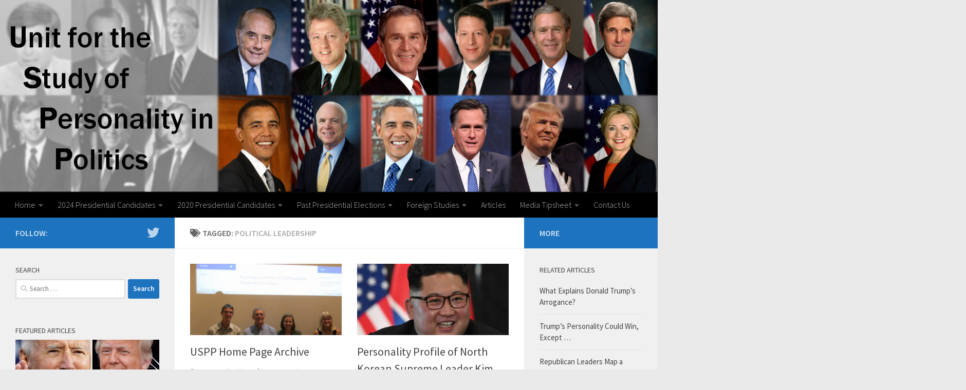

--- FILE ---
content_type: text/html; charset=UTF-8
request_url: http://personality-politics.org/tag/political-leadership
body_size: 23215
content:
<!DOCTYPE html>
<html class="no-js" dir="ltr" lang="en-US">

<head>
  <meta charset="UTF-8">
  <meta name="viewport" content="width=device-width, initial-scale=1.0">
  <link rel="profile" href="http://gmpg.org/xfn/11">
  <link rel="pingback" href="http://personality-politics.org/xmlrpc.php">

  <title>political leadership | USPP</title>

		<!-- All in One SEO 4.7.7.2 - aioseo.com -->
	<meta name="robots" content="max-image-preview:large" />
	<link rel="canonical" href="http://personality-politics.org/tag/political-leadership" />
	<meta name="generator" content="All in One SEO (AIOSEO) 4.7.7.2" />
		<meta name="google" content="nositelinkssearchbox" />
		<script type="application/ld+json" class="aioseo-schema">
			{"@context":"https:\/\/schema.org","@graph":[{"@type":"BreadcrumbList","@id":"http:\/\/personality-politics.org\/tag\/political-leadership#breadcrumblist","itemListElement":[{"@type":"ListItem","@id":"http:\/\/personality-politics.org\/#listItem","position":1,"name":"Home","item":"http:\/\/personality-politics.org\/","nextItem":{"@type":"ListItem","@id":"http:\/\/personality-politics.org\/tag\/political-leadership#listItem","name":"political leadership"}},{"@type":"ListItem","@id":"http:\/\/personality-politics.org\/tag\/political-leadership#listItem","position":2,"name":"political leadership","previousItem":{"@type":"ListItem","@id":"http:\/\/personality-politics.org\/#listItem","name":"Home"}}]},{"@type":"CollectionPage","@id":"http:\/\/personality-politics.org\/tag\/political-leadership#collectionpage","url":"http:\/\/personality-politics.org\/tag\/political-leadership","name":"political leadership | USPP","inLanguage":"en-US","isPartOf":{"@id":"http:\/\/personality-politics.org\/#website"},"breadcrumb":{"@id":"http:\/\/personality-politics.org\/tag\/political-leadership#breadcrumblist"}},{"@type":"Person","@id":"http:\/\/personality-politics.org\/#person","name":"Aubrey Immelman","image":{"@type":"ImageObject","@id":"http:\/\/personality-politics.org\/tag\/political-leadership#personImage","url":"http:\/\/1.gravatar.com\/avatar\/10aa6ff42cc4f881e3aed4f2ff213d08?s=96&d=mm&r=g","width":96,"height":96,"caption":"Aubrey Immelman"}},{"@type":"WebSite","@id":"http:\/\/personality-politics.org\/#website","url":"http:\/\/personality-politics.org\/","name":"USPP","description":"Unit for the Study of Personality in Politics","inLanguage":"en-US","publisher":{"@id":"http:\/\/personality-politics.org\/#person"}}]}
		</script>
		<!-- All in One SEO -->

<script>document.documentElement.className = document.documentElement.className.replace("no-js","js");</script>
<link rel="alternate" type="application/rss+xml" title="USPP &raquo; Feed" href="http://personality-politics.org/feed" />
<link id="hu-user-gfont" href="//fonts.googleapis.com/css?family=Source+Sans+Pro:400,300italic,300,400italic,600&subset=latin,latin-ext" rel="stylesheet" type="text/css"><link rel="alternate" type="application/rss+xml" title="USPP &raquo; political leadership Tag Feed" href="http://personality-politics.org/tag/political-leadership/feed" />
<script>
window._wpemojiSettings = {"baseUrl":"https:\/\/s.w.org\/images\/core\/emoji\/14.0.0\/72x72\/","ext":".png","svgUrl":"https:\/\/s.w.org\/images\/core\/emoji\/14.0.0\/svg\/","svgExt":".svg","source":{"concatemoji":"http:\/\/personality-politics.org\/wp-includes\/js\/wp-emoji-release.min.js?ver=6.3.7"}};
/*! This file is auto-generated */
!function(i,n){var o,s,e;function c(e){try{var t={supportTests:e,timestamp:(new Date).valueOf()};sessionStorage.setItem(o,JSON.stringify(t))}catch(e){}}function p(e,t,n){e.clearRect(0,0,e.canvas.width,e.canvas.height),e.fillText(t,0,0);var t=new Uint32Array(e.getImageData(0,0,e.canvas.width,e.canvas.height).data),r=(e.clearRect(0,0,e.canvas.width,e.canvas.height),e.fillText(n,0,0),new Uint32Array(e.getImageData(0,0,e.canvas.width,e.canvas.height).data));return t.every(function(e,t){return e===r[t]})}function u(e,t,n){switch(t){case"flag":return n(e,"\ud83c\udff3\ufe0f\u200d\u26a7\ufe0f","\ud83c\udff3\ufe0f\u200b\u26a7\ufe0f")?!1:!n(e,"\ud83c\uddfa\ud83c\uddf3","\ud83c\uddfa\u200b\ud83c\uddf3")&&!n(e,"\ud83c\udff4\udb40\udc67\udb40\udc62\udb40\udc65\udb40\udc6e\udb40\udc67\udb40\udc7f","\ud83c\udff4\u200b\udb40\udc67\u200b\udb40\udc62\u200b\udb40\udc65\u200b\udb40\udc6e\u200b\udb40\udc67\u200b\udb40\udc7f");case"emoji":return!n(e,"\ud83e\udef1\ud83c\udffb\u200d\ud83e\udef2\ud83c\udfff","\ud83e\udef1\ud83c\udffb\u200b\ud83e\udef2\ud83c\udfff")}return!1}function f(e,t,n){var r="undefined"!=typeof WorkerGlobalScope&&self instanceof WorkerGlobalScope?new OffscreenCanvas(300,150):i.createElement("canvas"),a=r.getContext("2d",{willReadFrequently:!0}),o=(a.textBaseline="top",a.font="600 32px Arial",{});return e.forEach(function(e){o[e]=t(a,e,n)}),o}function t(e){var t=i.createElement("script");t.src=e,t.defer=!0,i.head.appendChild(t)}"undefined"!=typeof Promise&&(o="wpEmojiSettingsSupports",s=["flag","emoji"],n.supports={everything:!0,everythingExceptFlag:!0},e=new Promise(function(e){i.addEventListener("DOMContentLoaded",e,{once:!0})}),new Promise(function(t){var n=function(){try{var e=JSON.parse(sessionStorage.getItem(o));if("object"==typeof e&&"number"==typeof e.timestamp&&(new Date).valueOf()<e.timestamp+604800&&"object"==typeof e.supportTests)return e.supportTests}catch(e){}return null}();if(!n){if("undefined"!=typeof Worker&&"undefined"!=typeof OffscreenCanvas&&"undefined"!=typeof URL&&URL.createObjectURL&&"undefined"!=typeof Blob)try{var e="postMessage("+f.toString()+"("+[JSON.stringify(s),u.toString(),p.toString()].join(",")+"));",r=new Blob([e],{type:"text/javascript"}),a=new Worker(URL.createObjectURL(r),{name:"wpTestEmojiSupports"});return void(a.onmessage=function(e){c(n=e.data),a.terminate(),t(n)})}catch(e){}c(n=f(s,u,p))}t(n)}).then(function(e){for(var t in e)n.supports[t]=e[t],n.supports.everything=n.supports.everything&&n.supports[t],"flag"!==t&&(n.supports.everythingExceptFlag=n.supports.everythingExceptFlag&&n.supports[t]);n.supports.everythingExceptFlag=n.supports.everythingExceptFlag&&!n.supports.flag,n.DOMReady=!1,n.readyCallback=function(){n.DOMReady=!0}}).then(function(){return e}).then(function(){var e;n.supports.everything||(n.readyCallback(),(e=n.source||{}).concatemoji?t(e.concatemoji):e.wpemoji&&e.twemoji&&(t(e.twemoji),t(e.wpemoji)))}))}((window,document),window._wpemojiSettings);
</script>
<style>
img.wp-smiley,
img.emoji {
	display: inline !important;
	border: none !important;
	box-shadow: none !important;
	height: 1em !important;
	width: 1em !important;
	margin: 0 0.07em !important;
	vertical-align: -0.1em !important;
	background: none !important;
	padding: 0 !important;
}
</style>
	<link rel='stylesheet' id='imgmap_style-css' href='http://personality-politics.org/wp-content/plugins/imagemapper/imgmap_style.css?ver=6.3.7' media='all' />
<link rel='stylesheet' id='social-icons-widget-widget-css' href='http://personality-politics.org/wp-content/plugins/social-media-icons-widget/css/social_icons_widget.css?ver=6.3.7' media='all' />
<link rel='stylesheet' id='wp-block-library-css' href='http://personality-politics.org/wp-includes/css/dist/block-library/style.min.css?ver=6.3.7' media='all' />
<style id='classic-theme-styles-inline-css'>
/*! This file is auto-generated */
.wp-block-button__link{color:#fff;background-color:#32373c;border-radius:9999px;box-shadow:none;text-decoration:none;padding:calc(.667em + 2px) calc(1.333em + 2px);font-size:1.125em}.wp-block-file__button{background:#32373c;color:#fff;text-decoration:none}
</style>
<style id='global-styles-inline-css'>
body{--wp--preset--color--black: #000000;--wp--preset--color--cyan-bluish-gray: #abb8c3;--wp--preset--color--white: #ffffff;--wp--preset--color--pale-pink: #f78da7;--wp--preset--color--vivid-red: #cf2e2e;--wp--preset--color--luminous-vivid-orange: #ff6900;--wp--preset--color--luminous-vivid-amber: #fcb900;--wp--preset--color--light-green-cyan: #7bdcb5;--wp--preset--color--vivid-green-cyan: #00d084;--wp--preset--color--pale-cyan-blue: #8ed1fc;--wp--preset--color--vivid-cyan-blue: #0693e3;--wp--preset--color--vivid-purple: #9b51e0;--wp--preset--gradient--vivid-cyan-blue-to-vivid-purple: linear-gradient(135deg,rgba(6,147,227,1) 0%,rgb(155,81,224) 100%);--wp--preset--gradient--light-green-cyan-to-vivid-green-cyan: linear-gradient(135deg,rgb(122,220,180) 0%,rgb(0,208,130) 100%);--wp--preset--gradient--luminous-vivid-amber-to-luminous-vivid-orange: linear-gradient(135deg,rgba(252,185,0,1) 0%,rgba(255,105,0,1) 100%);--wp--preset--gradient--luminous-vivid-orange-to-vivid-red: linear-gradient(135deg,rgba(255,105,0,1) 0%,rgb(207,46,46) 100%);--wp--preset--gradient--very-light-gray-to-cyan-bluish-gray: linear-gradient(135deg,rgb(238,238,238) 0%,rgb(169,184,195) 100%);--wp--preset--gradient--cool-to-warm-spectrum: linear-gradient(135deg,rgb(74,234,220) 0%,rgb(151,120,209) 20%,rgb(207,42,186) 40%,rgb(238,44,130) 60%,rgb(251,105,98) 80%,rgb(254,248,76) 100%);--wp--preset--gradient--blush-light-purple: linear-gradient(135deg,rgb(255,206,236) 0%,rgb(152,150,240) 100%);--wp--preset--gradient--blush-bordeaux: linear-gradient(135deg,rgb(254,205,165) 0%,rgb(254,45,45) 50%,rgb(107,0,62) 100%);--wp--preset--gradient--luminous-dusk: linear-gradient(135deg,rgb(255,203,112) 0%,rgb(199,81,192) 50%,rgb(65,88,208) 100%);--wp--preset--gradient--pale-ocean: linear-gradient(135deg,rgb(255,245,203) 0%,rgb(182,227,212) 50%,rgb(51,167,181) 100%);--wp--preset--gradient--electric-grass: linear-gradient(135deg,rgb(202,248,128) 0%,rgb(113,206,126) 100%);--wp--preset--gradient--midnight: linear-gradient(135deg,rgb(2,3,129) 0%,rgb(40,116,252) 100%);--wp--preset--font-size--small: 13px;--wp--preset--font-size--medium: 20px;--wp--preset--font-size--large: 36px;--wp--preset--font-size--x-large: 42px;--wp--preset--spacing--20: 0.44rem;--wp--preset--spacing--30: 0.67rem;--wp--preset--spacing--40: 1rem;--wp--preset--spacing--50: 1.5rem;--wp--preset--spacing--60: 2.25rem;--wp--preset--spacing--70: 3.38rem;--wp--preset--spacing--80: 5.06rem;--wp--preset--shadow--natural: 6px 6px 9px rgba(0, 0, 0, 0.2);--wp--preset--shadow--deep: 12px 12px 50px rgba(0, 0, 0, 0.4);--wp--preset--shadow--sharp: 6px 6px 0px rgba(0, 0, 0, 0.2);--wp--preset--shadow--outlined: 6px 6px 0px -3px rgba(255, 255, 255, 1), 6px 6px rgba(0, 0, 0, 1);--wp--preset--shadow--crisp: 6px 6px 0px rgba(0, 0, 0, 1);}:where(.is-layout-flex){gap: 0.5em;}:where(.is-layout-grid){gap: 0.5em;}body .is-layout-flow > .alignleft{float: left;margin-inline-start: 0;margin-inline-end: 2em;}body .is-layout-flow > .alignright{float: right;margin-inline-start: 2em;margin-inline-end: 0;}body .is-layout-flow > .aligncenter{margin-left: auto !important;margin-right: auto !important;}body .is-layout-constrained > .alignleft{float: left;margin-inline-start: 0;margin-inline-end: 2em;}body .is-layout-constrained > .alignright{float: right;margin-inline-start: 2em;margin-inline-end: 0;}body .is-layout-constrained > .aligncenter{margin-left: auto !important;margin-right: auto !important;}body .is-layout-constrained > :where(:not(.alignleft):not(.alignright):not(.alignfull)){max-width: var(--wp--style--global--content-size);margin-left: auto !important;margin-right: auto !important;}body .is-layout-constrained > .alignwide{max-width: var(--wp--style--global--wide-size);}body .is-layout-flex{display: flex;}body .is-layout-flex{flex-wrap: wrap;align-items: center;}body .is-layout-flex > *{margin: 0;}body .is-layout-grid{display: grid;}body .is-layout-grid > *{margin: 0;}:where(.wp-block-columns.is-layout-flex){gap: 2em;}:where(.wp-block-columns.is-layout-grid){gap: 2em;}:where(.wp-block-post-template.is-layout-flex){gap: 1.25em;}:where(.wp-block-post-template.is-layout-grid){gap: 1.25em;}.has-black-color{color: var(--wp--preset--color--black) !important;}.has-cyan-bluish-gray-color{color: var(--wp--preset--color--cyan-bluish-gray) !important;}.has-white-color{color: var(--wp--preset--color--white) !important;}.has-pale-pink-color{color: var(--wp--preset--color--pale-pink) !important;}.has-vivid-red-color{color: var(--wp--preset--color--vivid-red) !important;}.has-luminous-vivid-orange-color{color: var(--wp--preset--color--luminous-vivid-orange) !important;}.has-luminous-vivid-amber-color{color: var(--wp--preset--color--luminous-vivid-amber) !important;}.has-light-green-cyan-color{color: var(--wp--preset--color--light-green-cyan) !important;}.has-vivid-green-cyan-color{color: var(--wp--preset--color--vivid-green-cyan) !important;}.has-pale-cyan-blue-color{color: var(--wp--preset--color--pale-cyan-blue) !important;}.has-vivid-cyan-blue-color{color: var(--wp--preset--color--vivid-cyan-blue) !important;}.has-vivid-purple-color{color: var(--wp--preset--color--vivid-purple) !important;}.has-black-background-color{background-color: var(--wp--preset--color--black) !important;}.has-cyan-bluish-gray-background-color{background-color: var(--wp--preset--color--cyan-bluish-gray) !important;}.has-white-background-color{background-color: var(--wp--preset--color--white) !important;}.has-pale-pink-background-color{background-color: var(--wp--preset--color--pale-pink) !important;}.has-vivid-red-background-color{background-color: var(--wp--preset--color--vivid-red) !important;}.has-luminous-vivid-orange-background-color{background-color: var(--wp--preset--color--luminous-vivid-orange) !important;}.has-luminous-vivid-amber-background-color{background-color: var(--wp--preset--color--luminous-vivid-amber) !important;}.has-light-green-cyan-background-color{background-color: var(--wp--preset--color--light-green-cyan) !important;}.has-vivid-green-cyan-background-color{background-color: var(--wp--preset--color--vivid-green-cyan) !important;}.has-pale-cyan-blue-background-color{background-color: var(--wp--preset--color--pale-cyan-blue) !important;}.has-vivid-cyan-blue-background-color{background-color: var(--wp--preset--color--vivid-cyan-blue) !important;}.has-vivid-purple-background-color{background-color: var(--wp--preset--color--vivid-purple) !important;}.has-black-border-color{border-color: var(--wp--preset--color--black) !important;}.has-cyan-bluish-gray-border-color{border-color: var(--wp--preset--color--cyan-bluish-gray) !important;}.has-white-border-color{border-color: var(--wp--preset--color--white) !important;}.has-pale-pink-border-color{border-color: var(--wp--preset--color--pale-pink) !important;}.has-vivid-red-border-color{border-color: var(--wp--preset--color--vivid-red) !important;}.has-luminous-vivid-orange-border-color{border-color: var(--wp--preset--color--luminous-vivid-orange) !important;}.has-luminous-vivid-amber-border-color{border-color: var(--wp--preset--color--luminous-vivid-amber) !important;}.has-light-green-cyan-border-color{border-color: var(--wp--preset--color--light-green-cyan) !important;}.has-vivid-green-cyan-border-color{border-color: var(--wp--preset--color--vivid-green-cyan) !important;}.has-pale-cyan-blue-border-color{border-color: var(--wp--preset--color--pale-cyan-blue) !important;}.has-vivid-cyan-blue-border-color{border-color: var(--wp--preset--color--vivid-cyan-blue) !important;}.has-vivid-purple-border-color{border-color: var(--wp--preset--color--vivid-purple) !important;}.has-vivid-cyan-blue-to-vivid-purple-gradient-background{background: var(--wp--preset--gradient--vivid-cyan-blue-to-vivid-purple) !important;}.has-light-green-cyan-to-vivid-green-cyan-gradient-background{background: var(--wp--preset--gradient--light-green-cyan-to-vivid-green-cyan) !important;}.has-luminous-vivid-amber-to-luminous-vivid-orange-gradient-background{background: var(--wp--preset--gradient--luminous-vivid-amber-to-luminous-vivid-orange) !important;}.has-luminous-vivid-orange-to-vivid-red-gradient-background{background: var(--wp--preset--gradient--luminous-vivid-orange-to-vivid-red) !important;}.has-very-light-gray-to-cyan-bluish-gray-gradient-background{background: var(--wp--preset--gradient--very-light-gray-to-cyan-bluish-gray) !important;}.has-cool-to-warm-spectrum-gradient-background{background: var(--wp--preset--gradient--cool-to-warm-spectrum) !important;}.has-blush-light-purple-gradient-background{background: var(--wp--preset--gradient--blush-light-purple) !important;}.has-blush-bordeaux-gradient-background{background: var(--wp--preset--gradient--blush-bordeaux) !important;}.has-luminous-dusk-gradient-background{background: var(--wp--preset--gradient--luminous-dusk) !important;}.has-pale-ocean-gradient-background{background: var(--wp--preset--gradient--pale-ocean) !important;}.has-electric-grass-gradient-background{background: var(--wp--preset--gradient--electric-grass) !important;}.has-midnight-gradient-background{background: var(--wp--preset--gradient--midnight) !important;}.has-small-font-size{font-size: var(--wp--preset--font-size--small) !important;}.has-medium-font-size{font-size: var(--wp--preset--font-size--medium) !important;}.has-large-font-size{font-size: var(--wp--preset--font-size--large) !important;}.has-x-large-font-size{font-size: var(--wp--preset--font-size--x-large) !important;}
.wp-block-navigation a:where(:not(.wp-element-button)){color: inherit;}
:where(.wp-block-post-template.is-layout-flex){gap: 1.25em;}:where(.wp-block-post-template.is-layout-grid){gap: 1.25em;}
:where(.wp-block-columns.is-layout-flex){gap: 2em;}:where(.wp-block-columns.is-layout-grid){gap: 2em;}
.wp-block-pullquote{font-size: 1.5em;line-height: 1.6;}
</style>
<link rel='stylesheet' id='contact-form-7-css' href='http://personality-politics.org/wp-content/plugins/contact-form-7/includes/css/styles.css?ver=5.6.4' media='all' />
<link rel='stylesheet' id='parent-style-css' href='http://personality-politics.org/wp-content/themes/hueman/style.css?ver=6.3.7' media='all' />
<link rel='stylesheet' id='hueman-main-style-css' href='http://personality-politics.org/wp-content/themes/hueman/assets/front/css/main.min.css?ver=3.7.27' media='all' />
<style id='hueman-main-style-inline-css'>
body { font-family:'Source Sans Pro', Arial, sans-serif;font-size:1.00rem }@media only screen and (min-width: 720px) {
        .nav > li { font-size:1.00rem; }
      }::selection { background-color: #1e73be; }
::-moz-selection { background-color: #1e73be; }a,a>span.hu-external::after,.themeform label .required,#flexslider-featured .flex-direction-nav .flex-next:hover,#flexslider-featured .flex-direction-nav .flex-prev:hover,.post-hover:hover .post-title a,.post-title a:hover,.sidebar.s1 .post-nav li a:hover i,.content .post-nav li a:hover i,.post-related a:hover,.sidebar.s1 .widget_rss ul li a,#footer .widget_rss ul li a,.sidebar.s1 .widget_calendar a,#footer .widget_calendar a,.sidebar.s1 .alx-tab .tab-item-category a,.sidebar.s1 .alx-posts .post-item-category a,.sidebar.s1 .alx-tab li:hover .tab-item-title a,.sidebar.s1 .alx-tab li:hover .tab-item-comment a,.sidebar.s1 .alx-posts li:hover .post-item-title a,#footer .alx-tab .tab-item-category a,#footer .alx-posts .post-item-category a,#footer .alx-tab li:hover .tab-item-title a,#footer .alx-tab li:hover .tab-item-comment a,#footer .alx-posts li:hover .post-item-title a,.comment-tabs li.active a,.comment-awaiting-moderation,.child-menu a:hover,.child-menu .current_page_item > a,.wp-pagenavi a{ color: #1e73be; }input[type="submit"],.themeform button[type="submit"],.sidebar.s1 .sidebar-top,.sidebar.s1 .sidebar-toggle,#flexslider-featured .flex-control-nav li a.flex-active,.post-tags a:hover,.sidebar.s1 .widget_calendar caption,#footer .widget_calendar caption,.author-bio .bio-avatar:after,.commentlist li.bypostauthor > .comment-body:after,.commentlist li.comment-author-admin > .comment-body:after{ background-color: #1e73be; }.post-format .format-container { border-color: #1e73be; }.sidebar.s1 .alx-tabs-nav li.active a,#footer .alx-tabs-nav li.active a,.comment-tabs li.active a,.wp-pagenavi a:hover,.wp-pagenavi a:active,.wp-pagenavi span.current{ border-bottom-color: #1e73be!important; }.sidebar.s2 .post-nav li a:hover i,
.sidebar.s2 .widget_rss ul li a,
.sidebar.s2 .widget_calendar a,
.sidebar.s2 .alx-tab .tab-item-category a,
.sidebar.s2 .alx-posts .post-item-category a,
.sidebar.s2 .alx-tab li:hover .tab-item-title a,
.sidebar.s2 .alx-tab li:hover .tab-item-comment a,
.sidebar.s2 .alx-posts li:hover .post-item-title a { color: #1e73be; }
.sidebar.s2 .sidebar-top,.sidebar.s2 .sidebar-toggle,.post-comments,.jp-play-bar,.jp-volume-bar-value,.sidebar.s2 .widget_calendar caption{ background-color: #1e73be; }.sidebar.s2 .alx-tabs-nav li.active a { border-bottom-color: #1e73be; }
.post-comments::before { border-right-color: #1e73be; }
      .search-expand,
              #nav-topbar.nav-container { background-color: #eaeaea}@media only screen and (min-width: 720px) {
                #nav-topbar .nav ul { background-color: #eaeaea; }
              }.is-scrolled #header .nav-container.desktop-sticky,
              .is-scrolled #header .search-expand { background-color: #eaeaea; background-color: rgba(234,234,234,0.90) }.is-scrolled .topbar-transparent #nav-topbar.desktop-sticky .nav ul { background-color: #eaeaea; background-color: rgba(234,234,234,0.95) }#header { background-color: #000000; }
@media only screen and (min-width: 720px) {
  #nav-header .nav ul { background-color: #000000; }
}
        #header #nav-mobile { background-color: #33363b; }.is-scrolled #header #nav-mobile { background-color: #33363b; background-color: rgba(51,54,59,0.90) }#nav-header.nav-container, #main-header-search .search-expand { background-color: #000000; }
@media only screen and (min-width: 720px) {
  #nav-header .nav ul { background-color: #000000; }
}
        #footer-bottom { background-color: #000000; }.site-title a img { max-height: 140px; }body { background-color: #eaeaea; }
</style>
<link rel='stylesheet' id='theme-stylesheet-css' href='http://personality-politics.org/wp-content/themes/hueman-child/style.css?ver=1.0.0' media='all' />
<link rel='stylesheet' id='hueman-font-awesome-css' href='http://personality-politics.org/wp-content/themes/hueman/assets/front/css/font-awesome.min.css?ver=3.7.27' media='all' />
<script src='http://personality-politics.org/wp-includes/js/jquery/jquery.min.js?ver=3.7.0' id='jquery-core-js'></script>
<script src='http://personality-politics.org/wp-includes/js/jquery/jquery-migrate.min.js?ver=3.4.1' id='jquery-migrate-js'></script>
<script id='utils-js-extra'>
var userSettings = {"url":"\/","uid":"0","time":"1769000376","secure":""};
</script>
<script src='http://personality-politics.org/wp-includes/js/utils.min.js?ver=6.3.7' id='utils-js'></script>
<script src='http://personality-politics.org/wp-content/plugins/imagemapper/script/jquery.imagemapster.min.js?ver=6.3.7' id='imgmap_imagemapster-js'></script>
<script id='imgmap_script-js-extra'>
var imgmap = {"ajaxurl":"http:\/\/personality-politics.org\/wp-admin\/admin-ajax.php","pulseOption":"never","admin_logged":"","alt_dialog":""};
</script>
<script src='http://personality-politics.org/wp-content/plugins/imagemapper/imagemapper_script.js?ver=6.3.7' id='imgmap_script-js'></script>
<script id='ajax-test-js-extra'>
var the_ajax_script = {"ajaxurl":"http:\/\/personality-politics.org\/wp-admin\/admin-ajax.php"};
</script>
<script src='http://personality-politics.org/wp-content/plugins/google-site-verification-using-meta-tag//verification.js?ver=6.3.7' id='ajax-test-js'></script>
<link rel="https://api.w.org/" href="http://personality-politics.org/wp-json/" /><link rel="alternate" type="application/json" href="http://personality-politics.org/wp-json/wp/v2/tags/566" /><link rel="EditURI" type="application/rsd+xml" title="RSD" href="http://personality-politics.org/xmlrpc.php?rsd" />
<meta name="generator" content="WordPress 6.3.7" />
	<script>
  		(function(i,s,o,g,r,a,m){i['GoogleAnalyticsObject']=r;i[r]=i[r]||function(){
  		(i[r].q=i[r].q||[]).push(arguments)},i[r].l=1*new Date();a=s.createElement(o),
 		 m=s.getElementsByTagName(o)[0];a.async=1;a.src=g;m.parentNode.insertBefore(a,m)
  		})(window,document,'script','https://www.google-		analytics.com/analytics.js','ga');
 
  		ga('create', 'UA-80639270-1', 'auto');
  		ga('send', 'pageview');
 
	</script>

    <link rel="preload" as="font" type="font/woff2" href="http://personality-politics.org/wp-content/themes/hueman/assets/front/webfonts/fa-brands-400.woff2?v=5.15.2" crossorigin="anonymous"/>
    <link rel="preload" as="font" type="font/woff2" href="http://personality-politics.org/wp-content/themes/hueman/assets/front/webfonts/fa-regular-400.woff2?v=5.15.2" crossorigin="anonymous"/>
    <link rel="preload" as="font" type="font/woff2" href="http://personality-politics.org/wp-content/themes/hueman/assets/front/webfonts/fa-solid-900.woff2?v=5.15.2" crossorigin="anonymous"/>
  <!--[if lt IE 9]>
<script src="http://personality-politics.org/wp-content/themes/hueman/assets/front/js/ie/html5shiv-printshiv.min.js"></script>
<script src="http://personality-politics.org/wp-content/themes/hueman/assets/front/js/ie/selectivizr.js"></script>
<![endif]-->
<link rel="icon" href="http://personality-politics.org/wp-content/uploads/2016/06/Practice-Favicon-All-black-150x150.jpg" sizes="32x32" />
<link rel="icon" href="http://personality-politics.org/wp-content/uploads/2016/06/Practice-Favicon-All-black-320x320.jpg" sizes="192x192" />
<link rel="apple-touch-icon" href="http://personality-politics.org/wp-content/uploads/2016/06/Practice-Favicon-All-black-320x320.jpg" />
<meta name="msapplication-TileImage" content="http://personality-politics.org/wp-content/uploads/2016/06/Practice-Favicon-All-black-320x320.jpg" />
<!--
Plugin: Google meta tag Site Verification Plugin
Tracking Code.

-->

<meta name="google-site-verification" content="dHgl5qpsTkc-9hf1-y8tVdycuSvcvqD-mC-dbo4uBUw"/></head>

<body class="archive tag tag-political-leadership tag-566 wp-custom-logo wp-embed-responsive col-3cm boxed header-desktop-sticky header-mobile-sticky hueman-3-7-27-with-child-theme chrome">

<div id="wrapper">

  <header id="header">
    
    <div class="container group">
      <div class="container-inner">
                            <a href="http://personality-politics.org/" rel="home">
              <img class="site-image" src="http://personality-politics.org/wp-content/uploads/2016/07/Final2-e1468288258689.png" alt="USPP">
            </a>
        
                  <nav class="nav-container group" id="nav-header">
            <div class="nav-toggle"><i class="fa fa-bars"></i></div>
            <div class="nav-text">Menu</div>
            <div class="nav-wrap container"><ul id="menu-main-navigation-menu" class="nav container-inner group"><li id="menu-item-16" class="menu-item menu-item-type-post_type menu-item-object-page menu-item-home menu-item-has-children menu-item-16"><a href="http://personality-politics.org/">Home</a>
<ul class="sub-menu">
	<li id="menu-item-4589" class="menu-item menu-item-type-post_type menu-item-object-page menu-item-4589"><a href="http://personality-politics.org/uspp-home-page-archive">USPP Home Page Archive</a></li>
	<li id="menu-item-3749" class="menu-item menu-item-type-post_type menu-item-object-page menu-item-has-children menu-item-3749"><a href="http://personality-politics.org/us-supreme-court">U.S. Supreme Court</a>
	<ul class="sub-menu">
		<li id="menu-item-3756" class="menu-item menu-item-type-post_type menu-item-object-page menu-item-3756"><a href="http://personality-politics.org/brett-kavanaugh">Brett Kavanaugh</a></li>
		<li id="menu-item-3755" class="menu-item menu-item-type-post_type menu-item-object-page menu-item-3755"><a href="http://personality-politics.org/clarence-thomas">Clarence Thomas</a></li>
	</ul>
</li>
	<li id="menu-item-3514" class="menu-item menu-item-type-post_type menu-item-object-page menu-item-3514"><a href="http://personality-politics.org/past-directors-of-undergraduate-research">Past Directors of Undergraduate Research</a></li>
</ul>
</li>
<li id="menu-item-7190" class="menu-item menu-item-type-post_type menu-item-object-page menu-item-has-children menu-item-7190"><a href="http://personality-politics.org/2024-presidential-candidates">2024 Presidential Candidates</a>
<ul class="sub-menu">
	<li id="menu-item-7439" class="menu-item menu-item-type-post_type menu-item-object-page menu-item-7439"><a href="http://personality-politics.org/joe-biden-2024">Joe Biden 2024</a></li>
	<li id="menu-item-7311" class="menu-item menu-item-type-post_type menu-item-object-page menu-item-7311"><a href="http://personality-politics.org/chris-christie-2024">Chris Christie 2024</a></li>
	<li id="menu-item-7277" class="menu-item menu-item-type-post_type menu-item-object-page menu-item-7277"><a href="http://personality-politics.org/ron-desantis">Ron DeSantis</a></li>
	<li id="menu-item-7836" class="menu-item menu-item-type-post_type menu-item-object-page menu-item-7836"><a href="http://personality-politics.org/kamala-harris-2024">Kamala Harris 2024</a></li>
	<li id="menu-item-7230" class="menu-item menu-item-type-post_type menu-item-object-page menu-item-7230"><a href="http://personality-politics.org/mike-pence-2024">Mike Pence 2024</a></li>
	<li id="menu-item-7369" class="menu-item menu-item-type-post_type menu-item-object-page menu-item-7369"><a href="http://personality-politics.org/donald-trump-2024">Donald Trump 2024</a></li>
</ul>
</li>
<li id="menu-item-3638" class="menu-item menu-item-type-post_type menu-item-object-page menu-item-has-children menu-item-3638"><a href="http://personality-politics.org/2020-presidential-candidates">2020 Presidential Candidates</a>
<ul class="sub-menu">
	<li id="menu-item-4520" class="menu-item menu-item-type-post_type menu-item-object-page menu-item-4520"><a href="http://personality-politics.org/projecting-the-winner-of-the-2020-presidential-election-the-personal-electability-index">Projecting the Winner of the 2020 Presidential Election</a></li>
	<li id="menu-item-5151" class="menu-item menu-item-type-post_type menu-item-object-page menu-item-5151"><a href="http://personality-politics.org/donald-trump-2020">Donald Trump 2020</a></li>
	<li id="menu-item-4191" class="menu-item menu-item-type-post_type menu-item-object-page menu-item-4191"><a href="http://personality-politics.org/joe-biden">Joe Biden</a></li>
	<li id="menu-item-5394" class="menu-item menu-item-type-post_type menu-item-object-page menu-item-5394"><a href="http://personality-politics.org/michael-bloomberg">Michael Bloomberg</a></li>
	<li id="menu-item-4353" class="menu-item menu-item-type-post_type menu-item-object-page menu-item-4353"><a href="http://personality-politics.org/pete-buttigieg">Pete Buttigieg</a></li>
	<li id="menu-item-4244" class="menu-item menu-item-type-post_type menu-item-object-page menu-item-4244"><a href="http://personality-politics.org/kamala-harris">Kamala Harris</a></li>
	<li id="menu-item-4276" class="menu-item menu-item-type-post_type menu-item-object-page menu-item-4276"><a href="http://personality-politics.org/amy-klobuchar">Amy Klobuchar</a></li>
	<li id="menu-item-4303" class="menu-item menu-item-type-post_type menu-item-object-page menu-item-4303"><a href="http://personality-politics.org/beto-orourke">Beto O’Rourke</a></li>
	<li id="menu-item-4212" class="menu-item menu-item-type-post_type menu-item-object-page menu-item-4212"><a href="http://personality-politics.org/bernie-sanders-2">Bernie Sanders</a></li>
	<li id="menu-item-4332" class="menu-item menu-item-type-post_type menu-item-object-page menu-item-4332"><a href="http://personality-politics.org/elizabeth-warren">Elizabeth Warren</a></li>
</ul>
</li>
<li id="menu-item-161" class="menu-item menu-item-type-custom menu-item-object-custom menu-item-has-children menu-item-161"><a href="#">Past Presidential Elections</a>
<ul class="sub-menu">
	<li id="menu-item-67" class="menu-item menu-item-type-custom menu-item-object-custom menu-item-has-children menu-item-67"><a href="#">2016</a>
	<ul class="sub-menu">
		<li id="menu-item-7558" class="menu-item menu-item-type-post_type menu-item-object-page menu-item-7558"><a href="http://personality-politics.org/2016-presidential-candidates">2016 Presidential Candidates</a></li>
		<li id="menu-item-730" class="menu-item menu-item-type-custom menu-item-object-custom menu-item-730"><a href="http://personality-politics.org/projecting-the-winner-of-the-2016-presidential-election-the-personal-electability-index">Projecting the Winner of the 2016 Presidential Election</a></li>
		<li id="menu-item-1107" class="menu-item menu-item-type-custom menu-item-object-custom menu-item-1107"><a href="http://personality-politics.org/psychological-profiles-of-2016-republican-presidential-candidates">Comparative GOP Profiles</a></li>
		<li id="menu-item-58" class="menu-item menu-item-type-post_type menu-item-object-page menu-item-has-children menu-item-58"><a href="http://personality-politics.org/donald-trump">Donald Trump</a>
		<ul class="sub-menu">
			<li id="menu-item-3065" class="menu-item menu-item-type-post_type menu-item-object-page menu-item-3065"><a href="http://personality-politics.org/mike-pence">Mike Pence</a></li>
		</ul>
</li>
		<li id="menu-item-57" class="menu-item menu-item-type-post_type menu-item-object-page menu-item-57"><a href="http://personality-politics.org/hillary-clinton">Hillary Clinton</a></li>
		<li id="menu-item-191" class="menu-item menu-item-type-post_type menu-item-object-page menu-item-191"><a href="http://personality-politics.org/bernie-sanders">Bernie Sanders</a></li>
		<li id="menu-item-218" class="menu-item menu-item-type-custom menu-item-object-custom menu-item-has-children menu-item-218"><a href="#">Other Contenders</a>
		<ul class="sub-menu">
			<li id="menu-item-192" class="menu-item menu-item-type-post_type menu-item-object-page menu-item-192"><a href="http://personality-politics.org/jeb-bush">Jeb Bush</a></li>
			<li id="menu-item-194" class="menu-item menu-item-type-post_type menu-item-object-page menu-item-194"><a href="http://personality-politics.org/ben-carson">Ben Carson</a></li>
			<li id="menu-item-214" class="menu-item menu-item-type-post_type menu-item-object-page menu-item-214"><a href="http://personality-politics.org/chris-christie">Chris Christie</a></li>
			<li id="menu-item-193" class="menu-item menu-item-type-post_type menu-item-object-page menu-item-193"><a href="http://personality-politics.org/ted-cruz">Ted Cruz</a></li>
			<li id="menu-item-215" class="menu-item menu-item-type-post_type menu-item-object-page menu-item-215"><a href="http://personality-politics.org/mike-huckabee">Mike Huckabee</a></li>
			<li id="menu-item-211" class="menu-item menu-item-type-post_type menu-item-object-page menu-item-211"><a href="http://personality-politics.org/john-kasich">John Kasich</a></li>
			<li id="menu-item-216" class="menu-item menu-item-type-post_type menu-item-object-page menu-item-216"><a href="http://personality-politics.org/rand-paul">Rand Paul</a></li>
			<li id="menu-item-213" class="menu-item menu-item-type-post_type menu-item-object-page menu-item-213"><a href="http://personality-politics.org/rick-perry">Rick Perry</a></li>
			<li id="menu-item-195" class="menu-item menu-item-type-post_type menu-item-object-page menu-item-195"><a href="http://personality-politics.org/marco-rubio">Marco Rubio</a></li>
			<li id="menu-item-212" class="menu-item menu-item-type-post_type menu-item-object-page menu-item-212"><a href="http://personality-politics.org/rick-santorum">Rick Santorum</a></li>
			<li id="menu-item-217" class="menu-item menu-item-type-post_type menu-item-object-page menu-item-217"><a href="http://personality-politics.org/scott-walker">Scott Walker</a></li>
		</ul>
</li>
		<li id="menu-item-2455" class="menu-item menu-item-type-post_type menu-item-object-page menu-item-2455"><a href="http://personality-politics.org/2016-nominating-conventions">2016 Nominating Conventions</a></li>
	</ul>
</li>
	<li id="menu-item-158" class="menu-item menu-item-type-post_type menu-item-object-page menu-item-has-children menu-item-158"><a href="http://personality-politics.org/2012-election">2012</a>
	<ul class="sub-menu">
		<li id="menu-item-5213" class="menu-item menu-item-type-post_type menu-item-object-page menu-item-5213"><a href="http://personality-politics.org/barack-obama-2012">Barack Obama</a></li>
		<li id="menu-item-5208" class="menu-item menu-item-type-post_type menu-item-object-page menu-item-5208"><a href="http://personality-politics.org/mitt-romney">Mitt Romney</a></li>
	</ul>
</li>
	<li id="menu-item-157" class="menu-item menu-item-type-post_type menu-item-object-page menu-item-has-children menu-item-157"><a href="http://personality-politics.org/2008-election">2008</a>
	<ul class="sub-menu">
		<li id="menu-item-5212" class="menu-item menu-item-type-post_type menu-item-object-page menu-item-5212"><a href="http://personality-politics.org/barack-obama-2008">Barack Obama</a></li>
		<li id="menu-item-5211" class="menu-item menu-item-type-post_type menu-item-object-page menu-item-5211"><a href="http://personality-politics.org/john-mccain-2008">John McCain</a></li>
	</ul>
</li>
	<li id="menu-item-156" class="menu-item menu-item-type-post_type menu-item-object-page menu-item-has-children menu-item-156"><a href="http://personality-politics.org/2004-election">2004</a>
	<ul class="sub-menu">
		<li id="menu-item-5214" class="menu-item menu-item-type-post_type menu-item-object-page menu-item-5214"><a href="http://personality-politics.org/george-w-bush-2004">George W. Bush 2004</a></li>
		<li id="menu-item-5215" class="menu-item menu-item-type-post_type menu-item-object-page menu-item-5215"><a href="http://personality-politics.org/john-kerry">John Kerry</a></li>
	</ul>
</li>
	<li id="menu-item-155" class="menu-item menu-item-type-post_type menu-item-object-page menu-item-has-children menu-item-155"><a href="http://personality-politics.org/2000-election">2000</a>
	<ul class="sub-menu">
		<li id="menu-item-5226" class="menu-item menu-item-type-post_type menu-item-object-page menu-item-5226"><a href="http://personality-politics.org/george-w-bush">George W. Bush</a></li>
		<li id="menu-item-5227" class="menu-item menu-item-type-post_type menu-item-object-page menu-item-5227"><a href="http://personality-politics.org/al-gore">Al Gore</a></li>
		<li id="menu-item-5210" class="menu-item menu-item-type-post_type menu-item-object-page menu-item-5210"><a href="http://personality-politics.org/john-mccain-2000">John McCain</a></li>
	</ul>
</li>
	<li id="menu-item-1819" class="menu-item menu-item-type-post_type menu-item-object-page menu-item-has-children menu-item-1819"><a href="http://personality-politics.org/1996-election">1996</a>
	<ul class="sub-menu">
		<li id="menu-item-5228" class="menu-item menu-item-type-post_type menu-item-object-page menu-item-5228"><a href="http://personality-politics.org/bill-clinton">Bill Clinton</a></li>
		<li id="menu-item-5254" class="menu-item menu-item-type-post_type menu-item-object-page menu-item-5254"><a href="http://personality-politics.org/bob-dole">Bob Dole</a></li>
	</ul>
</li>
</ul>
</li>
<li id="menu-item-1764" class="menu-item menu-item-type-custom menu-item-object-custom menu-item-has-children menu-item-1764"><a href="#">Foreign Studies</a>
<ul class="sub-menu">
	<li id="menu-item-1777" class="menu-item menu-item-type-post_type menu-item-object-page menu-item-1777"><a href="http://personality-politics.org/911-terrorist-leaders">9/11 Terrorist Leaders</a></li>
	<li id="menu-item-1776" class="menu-item menu-item-type-post_type menu-item-object-page menu-item-1776"><a href="http://personality-politics.org/belgium">Belgium</a></li>
	<li id="menu-item-3610" class="menu-item menu-item-type-post_type menu-item-object-page menu-item-3610"><a href="http://personality-politics.org/china">China</a></li>
	<li id="menu-item-1771" class="menu-item menu-item-type-post_type menu-item-object-page menu-item-1771"><a href="http://personality-politics.org/france">France</a></li>
	<li id="menu-item-1774" class="menu-item menu-item-type-post_type menu-item-object-page menu-item-1774"><a href="http://personality-politics.org/india">India</a></li>
	<li id="menu-item-1775" class="menu-item menu-item-type-post_type menu-item-object-page menu-item-1775"><a href="http://personality-politics.org/iran">Iran</a></li>
	<li id="menu-item-1772" class="menu-item menu-item-type-post_type menu-item-object-page menu-item-1772"><a href="http://personality-politics.org/iraq">Iraq</a></li>
	<li id="menu-item-1773" class="menu-item menu-item-type-post_type menu-item-object-page menu-item-1773"><a href="http://personality-politics.org/israel">Israel</a></li>
	<li id="menu-item-8138" class="menu-item menu-item-type-post_type menu-item-object-page menu-item-8138"><a href="http://personality-politics.org/libya">Libya</a></li>
	<li id="menu-item-1770" class="menu-item menu-item-type-post_type menu-item-object-page menu-item-1770"><a href="http://personality-politics.org/netherlands">Netherlands</a></li>
	<li id="menu-item-1769" class="menu-item menu-item-type-post_type menu-item-object-page menu-item-has-children menu-item-1769"><a href="http://personality-politics.org/north-korea">North Korea</a>
	<ul class="sub-menu">
		<li id="menu-item-3414" class="menu-item menu-item-type-taxonomy menu-item-object-category menu-item-3414"><a href="http://personality-politics.org/category/kim-jong-un">Kim Jong Un</a></li>
		<li id="menu-item-3413" class="menu-item menu-item-type-taxonomy menu-item-object-category menu-item-3413"><a href="http://personality-politics.org/category/kim-jong-il">Kim Jong Il</a></li>
	</ul>
</li>
	<li id="menu-item-1768" class="menu-item menu-item-type-post_type menu-item-object-page menu-item-1768"><a href="http://personality-politics.org/russia">Russia</a></li>
	<li id="menu-item-1767" class="menu-item menu-item-type-post_type menu-item-object-page menu-item-1767"><a href="http://personality-politics.org/south-africa">South Africa</a></li>
	<li id="menu-item-6903" class="menu-item menu-item-type-post_type menu-item-object-page menu-item-6903"><a href="http://personality-politics.org/ukraine">Ukraine</a></li>
	<li id="menu-item-1766" class="menu-item menu-item-type-post_type menu-item-object-page menu-item-1766"><a href="http://personality-politics.org/united-kingdom">United Kingdom</a></li>
	<li id="menu-item-1765" class="menu-item menu-item-type-post_type menu-item-object-page menu-item-1765"><a href="http://personality-politics.org/zimbabwe">Zimbabwe</a></li>
</ul>
</li>
<li id="menu-item-126" class="menu-item menu-item-type-post_type menu-item-object-page current_page_parent menu-item-126"><a href="http://personality-politics.org/articles">Articles</a></li>
<li id="menu-item-2929" class="menu-item menu-item-type-custom menu-item-object-custom menu-item-has-children menu-item-2929"><a href="http://#">Media Tipsheet</a>
<ul class="sub-menu">
	<li id="menu-item-4393" class="menu-item menu-item-type-post_type menu-item-object-page menu-item-4393"><a href="http://personality-politics.org/2020-election-media-tipsheet">2020 Election — USPP Media Tipsheet</a></li>
	<li id="menu-item-2928" class="menu-item menu-item-type-post_type menu-item-object-page menu-item-2928"><a href="http://personality-politics.org/2017-20-media-tipsheet">Trump Administration — 2017-20 Media Tipsheet</a></li>
	<li id="menu-item-1396" class="menu-item menu-item-type-post_type menu-item-object-page menu-item-1396"><a href="http://personality-politics.org/2016-election-media-tipsheet">2016 Election — USPP Media Tipsheet</a></li>
</ul>
</li>
<li id="menu-item-72" class="menu-item menu-item-type-post_type menu-item-object-page menu-item-72"><a href="http://personality-politics.org/contact-us">Contact Us</a></li>
</ul></div>
          </nav><!--/#nav-header-->
        
      </div><!--/.container-inner-->
    </div><!--/.container-->

  </header><!--/#header-->
    <div class="container" id="page">
    <div class="container-inner">
      <div class="main">
        <div class="main-inner group">

              <main class="content" id="content">
              <div class="page-title hu-pad group">
          	    		<h1><i class="fas fa-tags"></i>Tagged: <span>political leadership </span></h1>
    	
    </div><!--/.page-title-->
          <div class="hu-pad group">
            
  <div id="grid-wrapper" class="post-list group">
    <div class="post-row">        <article id="post-4575" class="group grid-item post-4575 page type-page status-publish has-post-thumbnail hentry category-2016-presidential-election category-2020-presidential-election category-personal-log category-uspp-associates tag-aubrey-immelman tag-bernie-sanders tag-campaigns-and-elections tag-china tag-donald-trump tag-election-2016 tag-election-2020 tag-jenny-town tag-joe-biden tag-kim-jong-un tag-leader-personality tag-leadership-style tag-midc tag-millon-inventory-of-diagnostic-criteria tag-north-korea tag-personality-politics-org tag-political-leadership tag-politics tag-psychological-assessment-of-presidential-candidates tag-psychology tag-psychology-of-politics tag-qassim-soleimani tag-russia tag-unit-for-the-study-of-personality-in-politics tag-uspp tag-uspp-csbsju-edu tag-vladimir-putin tag-xi-jinping">
	<div class="post-inner post-hover">
      		<div class="post-thumbnail">
  			<a href="http://personality-politics.org/uspp-home-page-archive">
            				<img width="720" height="340" src="http://personality-politics.org/wp-content/uploads/2016/06/2016-07-27_Langley-Immelman-Pool-Faerber-1-e1470369869744-720x340.jpg" class="attachment-thumb-large size-thumb-large wp-post-image" alt="" decoding="async" fetchpriority="high" srcset="http://personality-politics.org/wp-content/uploads/2016/06/2016-07-27_Langley-Immelman-Pool-Faerber-1-e1470369869744-720x340.jpg 720w, http://personality-politics.org/wp-content/uploads/2016/06/2016-07-27_Langley-Immelman-Pool-Faerber-1-e1470369869744-520x245.jpg 520w" sizes="(max-width: 720px) 100vw, 720px" />  				  				  				  			</a>
  			  		</div><!--/.post-thumbnail-->
          		<div class="post-meta group">
          			  <p class="post-category"><a href="http://personality-politics.org/category/2016-presidential-election" rel="category tag">2016 Presidential Election</a> / <a href="http://personality-politics.org/category/2020-presidential-election" rel="category tag">2020 Presidential Election</a> / <a href="http://personality-politics.org/category/personal-log" rel="category tag">Personal Log</a> / <a href="http://personality-politics.org/category/uspp-associates" rel="category tag">USPP Associates</a></p>
                  			  <p class="post-date">
  <time class="published updated" datetime="2019-07-28 12:42:31">July 28, 2019</time>
</p>

  <p class="post-byline" style="display:none">&nbsp;by    <span class="vcard author">
      <span class="fn"><a href="http://personality-politics.org/author/aimmelman" title="Posts by Aubrey Immelman" rel="author">Aubrey Immelman</a></span>
    </span> &middot; Published <span class="published">July 28, 2019</span>
     &middot; Last modified <span class="updated">August 4, 2024</span>  </p>
          		</div><!--/.post-meta-->
    		<h2 class="post-title entry-title">
			<a href="http://personality-politics.org/uspp-home-page-archive" rel="bookmark">USPP Home Page Archive</a>
		</h2><!--/.post-title-->

				<div class="entry excerpt entry-summary">
			<p>Summary: Archive of images and announcements retired from the Unit for the Study of Personality in Politics (USPP) home page.</p>
		</div><!--/.entry-->
		
	</div><!--/.post-inner-->
</article><!--/.post-->
            <article id="post-1803" class="group grid-item post-1803 post type-post status-publish format-standard has-post-thumbnail hentry category-kim-jong-un category-north-korea tag-38-north tag-adm-samuel-j-locklear-iii tag-amanda-olson tag-aubrey-immelman tag-austen-luetmer tag-barack-obama tag-central-military-commission tag-chang-song-taek tag-chang-sung-taek tag-chicago-bulls tag-choi-ryong-hae tag-chosongul tag-chuck-hagel tag-cia tag-cia-profile-of-kim-jong-un tag-cui-tiankai tag-defense-intelligence-agency tag-dennis-rodman tag-diagnostic-and-statistical-manual-of-mental-disorders tag-donald-trump tag-donald-trump-personality-profile tag-donald-trump-psychological-profile tag-dprk tag-dsm-iv tag-eun-ah-kim tag-fbi tag-feiran-chen tag-gim-jeong-eun tag-han-park tag-hanoi-summit tag-hillary-rethlake tag-how-narcissistic-is-kim-jong-un tag-hwasong-16 tag-international-school-of-berne tag-jackie-chan tag-jang-song-thaek tag-jang-sung-taek tag-jenny-town tag-john-kerry tag-jong-nam tag-katlin-rice tag-kenji-fujimoto tag-kim-chongun tag-kim-chung-un tag-kim-eun-ah tag-kim-il-sung tag-kim-jong-chol tag-kim-jong-il tag-kim-jong-un-christmas-gift tag-kim-jong-un-christmas-surprise tag-kim-jong-un-donald-trump-meeting tag-kim-jong-un-missing tag-kim-jong-un-personality tag-kim-jong-un-portrait tag-kim-jong-un-psychological-profile tag-kim-jong-un-sister tag-kim-jong-nam-assassination tag-kim-jong-un tag-kim-jong-un-accommodating tag-kim-jong-un-congenial tag-kim-jong-un-cooperative tag-kim-jong-un-dead tag-kim-jong-un-diplomacy tag-kim-jong-un-extraverted tag-kim-jong-un-foreign-affairs tag-kim-jong-un-foreign-policy tag-kim-jong-un-leadership-style tag-kim-jong-un-mental-state tag-kim-jong-un-motives tag-kim-jong-un-negotiation tag-kim-jong-un-outgoing tag-kim-jong-un-personality-profile tag-kim-jong-un-personality-traits tag-kim-jong-un-smart-cookie tag-kim-kyong-hui tag-kim-myong-gil tag-kim-yo-jong tag-kim-yong-nam tag-kobe-bryant tag-kongdan-oh-hassig tag-liebefeld-switzerland tag-liebefeld-steinhozli-schule tag-los-angeles-lakers tag-lt-gen-michael-t-flynn tag-lucas-vetsch tag-madison-skudlarek tag-marc-knapper tag-mariah-ogden-kellington tag-matthew-pottinger tag-mike-pompeo tag-moon-jae-in tag-nam-sung-wook tag-nba tag-north-korea tag-north-korea-denuclearization tag-north-korea-deterrence tag-north-korea-nuclear-threat tag-north-korea-pyrrhic-victory tag-north-korea-threat-assessment tag-nuclear-proliferation tag-obama-policy-on-north-korea tag-obama-response-to-north-korean-threat tag-open-source-center tag-pacific-command tag-pak-chol tag-pak-un tag-personality-profile-of-kim-jong-un tag-political-leadership tag-political-psychology tag-premier-pak-pong-ju tag-psychiatric-profile-of-kim-jong-un tag-psychological-analysis-of-kim-jong-un tag-psychological-portrait-of-kim-jong-un tag-psychological-profile-of-kim-jong-un tag-pukguksong-4 tag-ri-son-gwon tag-ri-tcheul tag-shinzo-abe tag-sinking-of-south-korean-warship-cheonan tag-sohae-satellite-launching-station tag-stephen-biegun tag-steve-biegun tag-su-mi-terry tag-suntina-spehar tag-susan-thornton tag-toni-kukoc tag-trump-kim-jong-un-dmz-meeting tag-u-s-intelligence-agencies tag-u-s-north-korea-talks tag-u-s-north-korea-working-level-talks tag-un-pak tag-unit-for-the-study-of-personality-in-politics tag-us-special-representative-for-north-korea tag-vice-marshal-choe-ryong-hae tag-who-is-in-control-of-north-korea tag-who-is-really-in-charge-in-north-korea tag-whos-really-running-the-kingdom-of-kim tag-will-ripley tag-workers-party-central-committee tag-xi-jinping tag-yang-jiechi tag-yeonpyeong-island-artillery-attack tag-2850 tag-2740 tag-2726">
	<div class="post-inner post-hover">
      		<div class="post-thumbnail">
  			<a href="http://personality-politics.org/the-personality-profile-of-north-korean-supreme-leader-kim-jong-un">
            				<img width="720" height="340" src="http://personality-politics.org/wp-content/uploads/2016/07/ISPP-2018_Kim-Jong-Un_Singapore-720x340.jpg" class="attachment-thumb-large size-thumb-large wp-post-image" alt="" decoding="async" srcset="http://personality-politics.org/wp-content/uploads/2016/07/ISPP-2018_Kim-Jong-Un_Singapore-720x340.jpg 720w, http://personality-politics.org/wp-content/uploads/2016/07/ISPP-2018_Kim-Jong-Un_Singapore-520x245.jpg 520w" sizes="(max-width: 720px) 100vw, 720px" />  				  				  				  			</a>
  			  		</div><!--/.post-thumbnail-->
          		<div class="post-meta group">
          			  <p class="post-category"><a href="http://personality-politics.org/category/kim-jong-un" rel="category tag">Kim Jong Un</a> / <a href="http://personality-politics.org/category/north-korea" rel="category tag">North Korea</a></p>
                  			  <p class="post-date">
  <time class="published updated" datetime="2016-07-28 22:20:11">July 28, 2016</time>
</p>

  <p class="post-byline" style="display:none">&nbsp;by    <span class="vcard author">
      <span class="fn"><a href="http://personality-politics.org/author/aimmelman" title="Posts by Aubrey Immelman" rel="author">Aubrey Immelman</a></span>
    </span> &middot; Published <span class="published">July 28, 2016</span>
     &middot; Last modified <span class="updated">January 8, 2022</span>  </p>
          		</div><!--/.post-meta-->
    		<h2 class="post-title entry-title">
			<a href="http://personality-politics.org/the-personality-profile-of-north-korean-supreme-leader-kim-jong-un" rel="bookmark">Personality Profile of North Korean Supreme Leader Kim Jong Un</a>
		</h2><!--/.post-title-->

				<div class="entry excerpt entry-summary">
			<p>Summary: Psychological assessment of North Korean leader Kim Jong-Un, leadership style implications of Kim&#8217;s personality profile, and North Korea threat assessment with respect to U.S. national security.</p>
		</div><!--/.entry-->
		
	</div><!--/.post-inner-->
</article><!--/.post-->
    </div><div class="post-row">        <article id="post-1758" class="group grid-item post-1758 page type-page status-publish has-post-thumbnail hentry category-f-w-de-klerk category-nelson-mandela category-p-w-botha category-south-africa tag-african-national-congress tag-apartheid-legislation tag-aubrey-immelman tag-big-crocodile tag-f-w-de-klerk tag-f-w-de-klerk-personality-profile tag-f-w-de-klerk-personality-traits tag-f-w-de-klerk-personality-type tag-f-w-de-klerk-psychological-analysis tag-f-w-de-klerk-psychological-profile tag-f-w-de-klerk-psychology tag-frederik-willem-de-klerk tag-great-crocodile tag-groot-krokodil tag-nelson-mandela tag-nelson-mandela-personality-profile tag-nelson-mandela-personality-traits tag-nelson-mandela-personality-type tag-nelson-mandela-psychological-analysis tag-nelson-mandela-psychological-profile tag-nelson-mandela-psychology tag-nelson-rolihlahla-mandela tag-p-w-botha tag-p-w-botha-personality-profile tag-p-w-botha-personality-traits tag-p-w-botha-personality-type tag-p-w-botha-psychological-analysis tag-p-w-botha-psychological-profile tag-p-w-botha-psychology tag-pieter-willem-botha tag-political-leadership tag-political-personality tag-political-psychology tag-south-africa tag-south-africa-armed-struggle tag-south-africa-transition-from-apartheid-to-democracy tag-theodore-millon">
	<div class="post-inner post-hover">
      		<div class="post-thumbnail">
  			<a href="http://personality-politics.org/south-africa">
            				<img width="431" height="340" src="http://personality-politics.org/wp-content/uploads/2020/09/Mandela-DeKlerk-431x340.jpg" class="attachment-thumb-large size-thumb-large wp-post-image" alt="" decoding="async" />  				  				  				  			</a>
  			  		</div><!--/.post-thumbnail-->
          		<div class="post-meta group">
          			  <p class="post-category"><a href="http://personality-politics.org/category/f-w-de-klerk" rel="category tag">F.W. de Klerk</a> / <a href="http://personality-politics.org/category/nelson-mandela" rel="category tag">Nelson Mandela</a> / <a href="http://personality-politics.org/category/p-w-botha" rel="category tag">P.W. Botha</a> / <a href="http://personality-politics.org/category/south-africa" rel="category tag">South Africa</a></p>
                  			  <p class="post-date">
  <time class="published updated" datetime="2016-07-28 20:42:18">July 28, 2016</time>
</p>

  <p class="post-byline" style="display:none">&nbsp;by    <span class="vcard author">
      <span class="fn"><a href="http://personality-politics.org/author/aimmelman" title="Posts by Aubrey Immelman" rel="author">Aubrey Immelman</a></span>
    </span> &middot; Published <span class="published">July 28, 2016</span>
     &middot; Last modified <span class="updated">September 6, 2020</span>  </p>
          		</div><!--/.post-meta-->
    		<h2 class="post-title entry-title">
			<a href="http://personality-politics.org/south-africa" rel="bookmark">South Africa</a>
		</h2><!--/.post-title-->

				<div class="entry excerpt entry-summary">
			<p>Summary: Factors accounting for South Africa&#8217;s relatively peaceful transition from apartheid state to nonracial democracy, focusing on situational variables and the personality characteristics of South African presidents P.W. Botha, F.W. de Klerk, and Nelson Mandela.</p>
		</div><!--/.entry-->
		
	</div><!--/.post-inner-->
</article><!--/.post-->
            <article id="post-1394" class="group grid-item post-1394 page type-page status-publish has-post-thumbnail hentry category-2008-presidential-election category-2012-presidential-election category-2016-presidential-election category-bernie-sanders category-chris-christie category-donald-trump category-hillary-clinton category-jeb-bush category-john-kasich category-john-mccain category-marco-rubio category-mitt-romney category-rick-perry category-rudy-giuliani category-scott-walker category-ted-cruz tag-2008-presidential-election tag-2012-presidential-election tag-2016-presidential-candidates tag-2016-presidential-election tag-2016-presidential-election-predictions tag-2016-presidential-election-results tag-2016-u-s-presidential-election-outcome-predictions tag-25th-amendment tag-access-hollywood tag-alan-abramowitz tag-allan-lichtman tag-aubrey-immelman tag-aubrey-immelman-predicted-donald-trump-win-in-2016-presidential-election tag-aubrey-immelman-predicted-donald-trump-would-beat-hillary-clinton-in-2016-presidential-election tag-barack-obama tag-bill-clinton tag-chris-christie tag-clinton-personal-email-account tag-csb-sju-professor-predicts-trump-will-beat-clinton tag-diagnostic-and-statistical-manual-of-mental-disorders tag-does-donald-trump-have-a-personality-disorder tag-does-donald-trump-have-the-temperament-to-be-president tag-donald-j-trump tag-donald-trump tag-donald-trump-amorous-narcissist tag-donald-trump-breaking-news tag-donald-trump-character-traits tag-donald-trump-characteristics tag-donald-trump-emotional-intelligence tag-donald-trump-erotic-seductive-orientation tag-donald-trump-extrovert tag-donald-trump-fitness-to-be-president tag-donald-trump-fitness-to-govern tag-donald-trump-fitness-to-lead tag-donald-trump-histrionic tag-donald-trump-hypomania tag-donald-trump-impulse-control tag-donald-trump-impulsive tag-donald-trump-leadership-effectiveness tag-donald-trump-leadership-style tag-donald-trump-machiavellianism tag-donald-trump-mental-illness tag-donald-trump-narcissistic tag-donald-trump-narcissistic-personality-disorder tag-donald-trump-news-tips tag-donald-trump-personal-electability-index-score tag-donald-trump-personal-traits tag-donald-trump-personality-disorder tag-donald-trump-personality-profile tag-donald-trump-personality-traits tag-donald-trump-personality-type tag-donald-trump-political-psychology tag-donald-trump-presidential-electability-index-score tag-donald-trump-presidential-temperament tag-donald-trump-psychological-analysis tag-donald-trump-psychological-profile tag-donald-trump-response-to-criticism tag-donald-trump-temperament tag-donald-trumps-fitness-for-office tag-dsm-5 tag-election-2016 tag-goldwater-rule tag-helmut-norpoth tag-hillary-clinton tag-hillary-clinton-character tag-hillary-clinton-character-traits tag-hillary-clinton-characteristics tag-hillary-clinton-e-mail tag-hillary-clinton-email tag-hillary-clinton-introvert tag-hillary-clinton-leadership-qualities tag-hillary-clinton-leadership-style tag-hillary-clinton-leadership-traits tag-hillary-clinton-machiavellianism tag-hillary-clinton-motives tag-hillary-clinton-narcissism tag-hillary-clinton-narcissistic tag-hillary-clinton-news-tips tag-hillary-clinton-personal-traits tag-hillary-clinton-personality-disorder tag-hillary-clinton-personality-profile tag-hillary-clinton-personality-traits tag-hillary-clinton-personality-type tag-hillary-clinton-political-psychology tag-hillary-clinton-psychology tag-hillary-rodham-clinton tag-jeb-bush tag-john-bolton tag-john-mccain tag-larry-sabato tag-lawrence-odonnell tag-leadership-style tag-marco-rubio tag-media-tipsheet tag-michael-moore tag-midc tag-mike-pence tag-millon-inventory-of-diagnostic-criteria tag-mitt-romney tag-mitt-romney-psychological-profile tag-nate-silver tag-newt-gingrich tag-personal-electability-index tag-personal-electability-index-for-presidential-contenders tag-personal-electability-index-predicted-donald-trump-win-in-2016-presidential-election tag-personality-profiles-of-presidential-candidates tag-political-leadership tag-political-predictions tag-predicting-the-winner-of-the-2016-presidential-election tag-presidential-campaign tag-presidential-candidates tag-presidential-electability-index tag-presidential-leadership-style tag-professor-forecasts-trump-as-general-election-winner tag-psychological-analysis-donald-trump-as-president tag-psychological-analysis-of-presidential-candidates tag-psychological-assessment-of-presidential-candidates tag-psychological-evaluation-of-presidential-candidates tag-psychological-profile tag-psychological-profile-of-hillary-clinton tag-psychological-profiles-of-presidential-candidates tag-psychological-profiling tag-psychology-and-politics tag-psychology-of-politics tag-rudy-giuliani tag-sabatos-crystal-ball tag-sam-wang tag-stuart-rothenberg tag-ted-cruz tag-theodore-millon tag-tim-kaine tag-trump-administration tag-unit-for-the-study-of-personality-in-politics tag-uspp tag-what-personality-type-is-donald-trump">
	<div class="post-inner post-hover">
      		<div class="post-thumbnail">
  			<a href="http://personality-politics.org/2016-election-media-tipsheet">
            				<img width="720" height="340" src="http://personality-politics.org/wp-content/uploads/2016/07/SCTimes_Trump-win-prediction_Featured-image-720x340.jpg" class="attachment-thumb-large size-thumb-large wp-post-image" alt="" decoding="async" loading="lazy" srcset="http://personality-politics.org/wp-content/uploads/2016/07/SCTimes_Trump-win-prediction_Featured-image-720x340.jpg 720w, http://personality-politics.org/wp-content/uploads/2016/07/SCTimes_Trump-win-prediction_Featured-image-520x245.jpg 520w" sizes="(max-width: 720px) 100vw, 720px" />  				  				  				  			</a>
  			  		</div><!--/.post-thumbnail-->
          		<div class="post-meta group">
          			  <p class="post-category"><a href="http://personality-politics.org/category/2008-presidential-election" rel="category tag">2008 Presidential Election</a> / <a href="http://personality-politics.org/category/2012-presidential-election" rel="category tag">2012 Presidential Election</a> / <a href="http://personality-politics.org/category/2016-presidential-election" rel="category tag">2016 Presidential Election</a> / <a href="http://personality-politics.org/category/bernie-sanders" rel="category tag">Bernie Sanders</a> / <a href="http://personality-politics.org/category/chris-christie" rel="category tag">Chris Christie</a> / <a href="http://personality-politics.org/category/donald-trump" rel="category tag">Donald Trump</a> / <a href="http://personality-politics.org/category/hillary-clinton" rel="category tag">Hillary Clinton</a> / <a href="http://personality-politics.org/category/jeb-bush" rel="category tag">Jeb Bush</a> / <a href="http://personality-politics.org/category/john-kasich" rel="category tag">John Kasich</a> / <a href="http://personality-politics.org/category/john-mccain" rel="category tag">John McCain</a> / <a href="http://personality-politics.org/category/marco-rubio" rel="category tag">Marco Rubio</a> / <a href="http://personality-politics.org/category/mitt-romney" rel="category tag">Mitt Romney</a> / <a href="http://personality-politics.org/category/rick-perry" rel="category tag">Rick Perry</a> / <a href="http://personality-politics.org/category/rudy-giuliani" rel="category tag">Rudy Giuliani</a> / <a href="http://personality-politics.org/category/scott-walker" rel="category tag">Scott Walker</a> / <a href="http://personality-politics.org/category/ted-cruz" rel="category tag">Ted Cruz</a></p>
                  			  <p class="post-date">
  <time class="published updated" datetime="2016-07-23 16:20:57">July 23, 2016</time>
</p>

  <p class="post-byline" style="display:none">&nbsp;by    <span class="vcard author">
      <span class="fn"><a href="http://personality-politics.org/author/aimmelman" title="Posts by Aubrey Immelman" rel="author">Aubrey Immelman</a></span>
    </span> &middot; Published <span class="published">July 23, 2016</span>
     &middot; Last modified <span class="updated">November 14, 2020</span>  </p>
          		</div><!--/.post-meta-->
    		<h2 class="post-title entry-title">
			<a href="http://personality-politics.org/2016-election-media-tipsheet" rel="bookmark">2016 Election &#8212; USPP Media Tipsheet</a>
		</h2><!--/.post-title-->

				<div class="entry excerpt entry-summary">
			<p>Summary: The Unit for the Study of Personality in Politics (USPP) &#8216;Media Tipsheet&#8217; offers political reporters looking for a fresh story angle a sometimes unique, often unconventional perspective on politics.</p>
		</div><!--/.entry-->
		
	</div><!--/.post-inner-->
</article><!--/.post-->
    </div><div class="post-row">        <article id="post-14" class="group grid-item post-14 page type-page status-publish has-post-thumbnail hentry category-2020-presidential-election category-2024-presidential-election category-china category-donald-trump category-iran category-joe-biden category-kamala-harris category-kim-jong-un category-news category-north-korea category-personal-log category-russia category-supreme-court category-ukraine category-vladimir-putin category-volodymyr-zelenskyy category-xi-jinping tag-polpsyprofiling tag-abby-goff tag-anne-marie-griebie tag-annie-griebie tag-aubrey-immelman tag-campaigns-and-elections tag-donald-trump tag-election-2020 tag-elise-vomacka tag-jason-a-bartos tag-joe-biden tag-kamala-harris tag-kim-jong-un tag-leader-personality tag-leadership-style tag-midc tag-millon-inventory-of-diagnostic-criteria tag-new-political-psychology-website tag-north-korea tag-personality-politics-org tag-political-leadership tag-politics tag-psychological-assessment-of-presidential-candidates tag-psychology tag-psychology-of-politics tag-russia tag-theodore-millon tag-thomas-matthew-crooks-motive tag-trump-assassination-attempt tag-ukraine tag-unit-for-the-study-of-personality-in-politics tag-uspp tag-uspp-csbsju-edu tag-vladimir-putin tag-volodymyr-zelensky tag-xi-jinping tag-yunyiyi-teddy-chen">
	<div class="post-inner post-hover">
      		<div class="post-thumbnail">
  			<a href="http://personality-politics.org/">
            				<img width="720" height="340" src="http://personality-politics.org/wp-content/uploads/2016/07/Final2-2-1-720x340.png" class="attachment-thumb-large size-thumb-large wp-post-image" alt="" decoding="async" loading="lazy" srcset="http://personality-politics.org/wp-content/uploads/2016/07/Final2-2-1-720x340.png 720w, http://personality-politics.org/wp-content/uploads/2016/07/Final2-2-1-520x245.png 520w" sizes="(max-width: 720px) 100vw, 720px" />  				  				  				  			</a>
  			  		</div><!--/.post-thumbnail-->
          		<div class="post-meta group">
          			  <p class="post-category"><a href="http://personality-politics.org/category/2020-presidential-election" rel="category tag">2020 Presidential Election</a> / <a href="http://personality-politics.org/category/2024-presidential-election" rel="category tag">2024 Presidential Election</a> / <a href="http://personality-politics.org/category/china" rel="category tag">China</a> / <a href="http://personality-politics.org/category/donald-trump" rel="category tag">Donald Trump</a> / <a href="http://personality-politics.org/category/iran" rel="category tag">Iran</a> / <a href="http://personality-politics.org/category/joe-biden" rel="category tag">Joe Biden</a> / <a href="http://personality-politics.org/category/kamala-harris" rel="category tag">Kamala Harris</a> / <a href="http://personality-politics.org/category/kim-jong-un" rel="category tag">Kim Jong Un</a> / <a href="http://personality-politics.org/category/news" rel="category tag">News</a> / <a href="http://personality-politics.org/category/north-korea" rel="category tag">North Korea</a> / <a href="http://personality-politics.org/category/personal-log" rel="category tag">Personal Log</a> / <a href="http://personality-politics.org/category/russia" rel="category tag">Russia</a> / <a href="http://personality-politics.org/category/supreme-court" rel="category tag">Supreme Court</a> / <a href="http://personality-politics.org/category/ukraine" rel="category tag">Ukraine</a> / <a href="http://personality-politics.org/category/vladimir-putin" rel="category tag">Vladimir Putin</a> / <a href="http://personality-politics.org/category/volodymyr-zelenskyy" rel="category tag">Volodymyr Zelenskyy</a> / <a href="http://personality-politics.org/category/xi-jinping" rel="category tag">Xi Jinping</a></p>
                  			  <p class="post-date">
  <time class="published updated" datetime="2016-06-23 22:21:15">June 23, 2016</time>
</p>

  <p class="post-byline" style="display:none">&nbsp;by    <span class="vcard author">
      <span class="fn"><a href="http://personality-politics.org/author/aimmelman" title="Posts by Aubrey Immelman" rel="author">Aubrey Immelman</a></span>
    </span> &middot; Published <span class="published">June 23, 2016</span>
     &middot; Last modified <span class="updated">November 10, 2024</span>  </p>
          		</div><!--/.post-meta-->
    		<h2 class="post-title entry-title">
			<a href="http://personality-politics.org/" rel="bookmark">Home</a>
		</h2><!--/.post-title-->

				<div class="entry excerpt entry-summary">
			<p>Summary: Website (http://personality-politics.org/) on the psychology of politics, focusing on the role of leader personality in the realm of politics, including campaigns, elections, and executive leadership style.</p>
		</div><!--/.entry-->
		
	</div><!--/.post-inner-->
</article><!--/.post-->
    </div>  </div><!--/.post-list-->

<nav class="pagination group">
			<ul class="group">
			<li class="prev left"></li>
			<li class="next right"></li>
		</ul>
	</nav><!--/.pagination-->
          </div><!--/.hu-pad-->
            </main><!--/.content-->
          

	<div class="sidebar s1 collapsed" data-position="left" data-layout="col-3cm" data-sb-id="s1">

		<button class="sidebar-toggle" title="Expand Sidebar"><i class="fas sidebar-toggle-arrows"></i></button>

		<div class="sidebar-content">

			           			<div class="sidebar-top group">
                        <p>Follow:</p>                    <ul class="social-links"><li><a rel="nofollow noopener noreferrer" class="social-tooltip"  title="Follow USPP on Twitter" aria-label="Follow USPP on Twitter" href="https://twitter.com/PolPsyProfiling" target="_blank"  style="color:rgba(255,255,255,0.7)"><i class="fab fa-twitter"></i></a></li></ul>  			</div>
			
			
			
			<div id="search-2" class="widget widget_search"><h3 class="widget-title">Search</h3><form role="search" method="get" class="search-form" action="http://personality-politics.org/">
				<label>
					<span class="screen-reader-text">Search for:</span>
					<input type="search" class="search-field" placeholder="Search &hellip;" value="" name="s" />
				</label>
				<input type="submit" class="search-submit" value="Search" />
			</form></div><div id="dpe_fp_widget-2" class="widget widget_dpe_fp_widget"><h3 class="widget-title">Featured Articles</h3>	<ul class="dpe-flexible-posts">
			<li id="post-4461" class="post-4461 page type-page status-publish has-post-thumbnail hentry category-2020-presidential-election category-amy-klobuchar category-bernie-sanders category-beto-orourke category-donald-trump category-elizabeth-warren category-hillary-clinton category-joe-biden category-kamala-harris category-michael-bloomberg category-news category-pete-buttigieg tag-13-keys-to-the-white-house tag-2020-presidential-candidates tag-2020-presidential-election tag-2020-presidential-election-odds tag-2020-presidential-election-predictions tag-2020-presidential-election-projections tag-2020-presidential-election-results tag-2020-u-s-presidential-election-outcome-predictions tag-538-com tag-allan-lichtman tag-amy-klobuchar tag-aubrey-immelman tag-bernie-sanders tag-beto-orourke tag-can-trump-beat-biden tag-donald-trump tag-donald-trump-chances-of-winning-reelection tag-donald-trump-reelection-chances tag-election-outcome-forecasting tag-election-outcome-modeling tag-elizabeth-warren tag-fivethirtyeight tag-hillary-clinton tag-joe-biden tag-kamala-harris tag-millon-inventory-of-diagnostic-criteria tag-nate-silver tag-odds-to-win-presidency-2020 tag-personal-electability-index tag-pete-buttigieg tag-predicting-the-winner-of-the-2020-presidential-election tag-predictions-next-president tag-presidential-candidates-favorability tag-presidential-electability-index tag-professor-forecasts-trump-as-general-election-winner tag-real-clear-politics-average tag-sabatos-crystal-ball tag-stuart-rothenberg tag-unit-for-the-study-of-personality-in-politics tag-who-will-win-the-2020-presidential-election tag-why-donald-trump-will-win tag-will-biden-beat-trump">
			<a href="http://personality-politics.org/projecting-the-winner-of-the-2020-presidential-election-the-personal-electability-index">
				<img width="520" height="245" src="http://personality-politics.org/wp-content/uploads/2020/11/Biden-Trump_composite-520x245.jpg" class="attachment-thumb-medium size-thumb-medium wp-post-image" alt="" decoding="async" loading="lazy" />				<div class="title">Projecting the Winner of the 2020 Presidential Election: The Personal Electability Index</div>
			</a>
		</li>
			<li id="post-1394" class="post-1394 page type-page status-publish has-post-thumbnail hentry category-2008-presidential-election category-2012-presidential-election category-2016-presidential-election category-bernie-sanders category-chris-christie category-donald-trump category-hillary-clinton category-jeb-bush category-john-kasich category-john-mccain category-marco-rubio category-mitt-romney category-rick-perry category-rudy-giuliani category-scott-walker category-ted-cruz tag-2008-presidential-election tag-2012-presidential-election tag-2016-presidential-candidates tag-2016-presidential-election tag-2016-presidential-election-predictions tag-2016-presidential-election-results tag-2016-u-s-presidential-election-outcome-predictions tag-25th-amendment tag-access-hollywood tag-alan-abramowitz tag-allan-lichtman tag-aubrey-immelman tag-aubrey-immelman-predicted-donald-trump-win-in-2016-presidential-election tag-aubrey-immelman-predicted-donald-trump-would-beat-hillary-clinton-in-2016-presidential-election tag-barack-obama tag-bill-clinton tag-chris-christie tag-clinton-personal-email-account tag-csb-sju-professor-predicts-trump-will-beat-clinton tag-diagnostic-and-statistical-manual-of-mental-disorders tag-does-donald-trump-have-a-personality-disorder tag-does-donald-trump-have-the-temperament-to-be-president tag-donald-j-trump tag-donald-trump tag-donald-trump-amorous-narcissist tag-donald-trump-breaking-news tag-donald-trump-character-traits tag-donald-trump-characteristics tag-donald-trump-emotional-intelligence tag-donald-trump-erotic-seductive-orientation tag-donald-trump-extrovert tag-donald-trump-fitness-to-be-president tag-donald-trump-fitness-to-govern tag-donald-trump-fitness-to-lead tag-donald-trump-histrionic tag-donald-trump-hypomania tag-donald-trump-impulse-control tag-donald-trump-impulsive tag-donald-trump-leadership-effectiveness tag-donald-trump-leadership-style tag-donald-trump-machiavellianism tag-donald-trump-mental-illness tag-donald-trump-narcissistic tag-donald-trump-narcissistic-personality-disorder tag-donald-trump-news-tips tag-donald-trump-personal-electability-index-score tag-donald-trump-personal-traits tag-donald-trump-personality-disorder tag-donald-trump-personality-profile tag-donald-trump-personality-traits tag-donald-trump-personality-type tag-donald-trump-political-psychology tag-donald-trump-presidential-electability-index-score tag-donald-trump-presidential-temperament tag-donald-trump-psychological-analysis tag-donald-trump-psychological-profile tag-donald-trump-response-to-criticism tag-donald-trump-temperament tag-donald-trumps-fitness-for-office tag-dsm-5 tag-election-2016 tag-goldwater-rule tag-helmut-norpoth tag-hillary-clinton tag-hillary-clinton-character tag-hillary-clinton-character-traits tag-hillary-clinton-characteristics tag-hillary-clinton-e-mail tag-hillary-clinton-email tag-hillary-clinton-introvert tag-hillary-clinton-leadership-qualities tag-hillary-clinton-leadership-style tag-hillary-clinton-leadership-traits tag-hillary-clinton-machiavellianism tag-hillary-clinton-motives tag-hillary-clinton-narcissism tag-hillary-clinton-narcissistic tag-hillary-clinton-news-tips tag-hillary-clinton-personal-traits tag-hillary-clinton-personality-disorder tag-hillary-clinton-personality-profile tag-hillary-clinton-personality-traits tag-hillary-clinton-personality-type tag-hillary-clinton-political-psychology tag-hillary-clinton-psychology tag-hillary-rodham-clinton tag-jeb-bush tag-john-bolton tag-john-mccain tag-larry-sabato tag-lawrence-odonnell tag-leadership-style tag-marco-rubio tag-media-tipsheet tag-michael-moore tag-midc tag-mike-pence tag-millon-inventory-of-diagnostic-criteria tag-mitt-romney tag-mitt-romney-psychological-profile tag-nate-silver tag-newt-gingrich tag-personal-electability-index tag-personal-electability-index-for-presidential-contenders tag-personal-electability-index-predicted-donald-trump-win-in-2016-presidential-election tag-personality-profiles-of-presidential-candidates tag-political-leadership tag-political-predictions tag-predicting-the-winner-of-the-2016-presidential-election tag-presidential-campaign tag-presidential-candidates tag-presidential-electability-index tag-presidential-leadership-style tag-professor-forecasts-trump-as-general-election-winner tag-psychological-analysis-donald-trump-as-president tag-psychological-analysis-of-presidential-candidates tag-psychological-assessment-of-presidential-candidates tag-psychological-evaluation-of-presidential-candidates tag-psychological-profile tag-psychological-profile-of-hillary-clinton tag-psychological-profiles-of-presidential-candidates tag-psychological-profiling tag-psychology-and-politics tag-psychology-of-politics tag-rudy-giuliani tag-sabatos-crystal-ball tag-sam-wang tag-stuart-rothenberg tag-ted-cruz tag-theodore-millon tag-tim-kaine tag-trump-administration tag-unit-for-the-study-of-personality-in-politics tag-uspp tag-what-personality-type-is-donald-trump">
			<a href="http://personality-politics.org/2016-election-media-tipsheet">
				<img width="520" height="245" src="http://personality-politics.org/wp-content/uploads/2016/07/SCTimes_Trump-win-prediction_Featured-image-520x245.jpg" class="attachment-thumb-medium size-thumb-medium wp-post-image" alt="" decoding="async" loading="lazy" srcset="http://personality-politics.org/wp-content/uploads/2016/07/SCTimes_Trump-win-prediction_Featured-image-520x245.jpg 520w, http://personality-politics.org/wp-content/uploads/2016/07/SCTimes_Trump-win-prediction_Featured-image-720x340.jpg 720w" sizes="(max-width: 520px) 100vw, 520px" />				<div class="title">2016 Election &#8212; USPP Media Tipsheet</div>
			</a>
		</li>
			<li id="post-500" class="post-500 post type-post status-publish format-standard has-post-thumbnail hentry category-bernie-sanders category-donald-trump category-hillary-clinton category-news category-personal-log tag-donald-trump-character-traits tag-donald-trump-characteristics tag-donald-trump-leadership-traits tag-donald-trump-personal-traits tag-donald-trump-personality-profile tag-donald-trump-personality-type tag-hillary-clinton-character-traits tag-hillary-clinton-characteristics tag-hillary-clinton-leadership-traits tag-hillary-clinton-personal-traits tag-hillary-clinton-personality-profile tag-hillary-clinton-personality-type tag-personality-of-donald-trump tag-personality-of-hillary-clinton tag-psychological-profile-of-donald-trump tag-psychological-profile-of-hillary-clinton">
			<a href="http://personality-politics.org/csbsju-professor-predicts-trump-would-beat-clinton">
				<img width="520" height="245" src="http://personality-politics.org/wp-content/uploads/2016/07/Donald-Trump_Hillary-Clinton_Getty-Images-520x245.jpg" class="attachment-thumb-medium size-thumb-medium wp-post-image" alt="Donald Trump and Hillary Clinton" decoding="async" loading="lazy" srcset="http://personality-politics.org/wp-content/uploads/2016/07/Donald-Trump_Hillary-Clinton_Getty-Images-520x245.jpg 520w, http://personality-politics.org/wp-content/uploads/2016/07/Donald-Trump_Hillary-Clinton_Getty-Images-720x340.jpg 720w" sizes="(max-width: 520px) 100vw, 520px" />				<div class="title">CSB/SJU Professor Predicts Trump Would Beat Clinton</div>
			</a>
		</li>
			<li id="post-292" class="post-292 post type-post status-publish format-standard has-post-thumbnail hentry category-donald-trump category-news category-personal-log category-uspp-associates tag-aubrey-immelman tag-does-donald-trump-have-a-personality-disorder tag-does-donald-trump-have-the-temperament-to-be-president tag-donald-trump tag-donald-trump-character tag-donald-trump-egotistical tag-donald-trump-mental-health tag-donald-trump-narcissist tag-donald-trump-personality-profile tag-donald-trump-personality-type tag-donald-trump-psychological-profile tag-donald-trump-psychology tag-donald-turmp-narcissism tag-hannah-hoppe tag-is-donald-trump-narcissitic tag-trump-driven-by-narcissistic-dreams-of-glory tag-who-will-win-the-2016-presidential-election">
			<a href="http://personality-politics.org/trump-driven-by-narcissistic-dreams-of-glory">
				<img width="520" height="245" src="http://personality-politics.org/wp-content/uploads/2016/07/B9318370441Z.1_20150808090456_000_G1JBIE35D.1-0-e1471959526221-520x245.jpg" class="attachment-thumb-medium size-thumb-medium wp-post-image" alt="" decoding="async" loading="lazy" srcset="http://personality-politics.org/wp-content/uploads/2016/07/B9318370441Z.1_20150808090456_000_G1JBIE35D.1-0-e1471959526221-520x245.jpg 520w, http://personality-politics.org/wp-content/uploads/2016/07/B9318370441Z.1_20150808090456_000_G1JBIE35D.1-0-e1471959526221-720x340.jpg 720w" sizes="(max-width: 520px) 100vw, 520px" />				<div class="title">Trump Driven by Narcissistic Dreams of Glory</div>
			</a>
		</li>
			<li id="post-1439" class="post-1439 post type-post status-publish format-standard has-post-thumbnail hentry category-barack-obama category-hillary-clinton category-vladimir-putin tag-hillaryclinton tag-hillaryemail tag-putin tag-vladimirputin tag-aubrey-immelman tag-bernie-sanders tag-clinton-personal-email-account tag-connie-bruck tag-debbie-wasserman-schultz tag-democratic-national-committee tag-dnc-email-hack tag-dnc-email-scandal tag-dnc-email-wikileaks tag-hdr22clintonemail-com tag-hillary-clinton-e-mail tag-hillary-clinton-email tag-hillary-clinton-personality-profile tag-hillary-clinton-personality-traits tag-hillary-clinton-personality-type tag-hillary-clinton-political-psychology tag-hillary-clinton-psychological-profile tag-hillary-clinton-psychology tag-joe-trenzeluk tag-personality-profile-of-vladimir-putin tag-psychiatric-profile-of-vladimir-putin tag-psychological-analysis-of-vladimir-putin tag-psychological-portrait-of-vladimir-putin tag-psychological-profile-of-hillary-clinton tag-psychological-profile-of-vladimir-putin tag-russia-threat-assessment tag-unit-for-the-study-of-personality-in-politics tag-vladimir-putin tag-vladimir-putin-leadership-style tag-vladimir-putin-motives tag-vladimir-putin-personality tag-vladimir-putin-personality-traits tag-vladimir-putin-political-personality tag-vladimir-putin-psychological-analysis tag-vladimir-putin-psychological-assessment tag-vladimir-putin-threat-assessment">
			<a href="http://personality-politics.org/putin-should-prepare-himself-for-clinton">
				<img width="520" height="245" src="http://personality-politics.org/wp-content/uploads/2016/07/Putin_AP-via-StCloudTimes-520x245.jpg" class="attachment-thumb-medium size-thumb-medium wp-post-image" alt="" decoding="async" loading="lazy" srcset="http://personality-politics.org/wp-content/uploads/2016/07/Putin_AP-via-StCloudTimes-520x245.jpg 520w, http://personality-politics.org/wp-content/uploads/2016/07/Putin_AP-via-StCloudTimes-720x340.jpg 720w" sizes="(max-width: 520px) 100vw, 520px" />				<div class="title">Putin Should Prepare Himself for Clinton</div>
			</a>
		</li>
			<li id="post-396" class="post-396 post type-post status-publish format-standard has-post-thumbnail hentry category-barack-obama category-hillary-clinton category-news category-personal-log tag-barack-obama tag-clinton-monster tag-did-donald-trump-call-hillary-clinton-a-monster tag-donald-trump tag-donald-trump-calls-hillary-clinton-a-monster tag-donald-trump-monster tag-donald-trump-monster-speech tag-foreign-policy-adviser tag-hillary-clinton-monster tag-is-hillary-clinton-a-monster tag-samantha-power tag-samantha-power-monster tag-she-is-a-monster tag-trump-clinton-monster">
			<a href="http://personality-politics.org/monster-the-darker-side-of-hillary-clintons-character">
				<img width="520" height="245" src="http://personality-politics.org/wp-content/uploads/2016/07/130605_samantha_power_obama_hillary_clinton_ap_605_605-520x245.jpg" class="attachment-thumb-medium size-thumb-medium wp-post-image" alt="" decoding="async" loading="lazy" srcset="http://personality-politics.org/wp-content/uploads/2016/07/130605_samantha_power_obama_hillary_clinton_ap_605_605-520x245.jpg 520w, http://personality-politics.org/wp-content/uploads/2016/07/130605_samantha_power_obama_hillary_clinton_ap_605_605-720x340.jpg 720w" sizes="(max-width: 520px) 100vw, 520px" />				<div class="title">‘Monster’? The Darker Side of Hillary Clinton’s Character</div>
			</a>
		</li>
			<li id="post-398" class="post-398 post type-post status-publish format-standard has-post-thumbnail hentry category-barack-obama category-hillary-clinton category-news category-personal-log tag-2008-presidential-election tag-2016-presidential-election tag-barack-obama tag-barack-obama-personality tag-barack-obama-personality-profile tag-barack-obama-psychological-profile tag-barack-obama-psychology tag-clinton-and-obama-differences tag-clinton-and-obama-similarities tag-comparing-hillary-clinton-and-barack-obama tag-hillary-clinton tag-hillary-clinton-personality tag-hillary-clinton-personality-profile tag-hillary-clinton-psychological-profile tag-hillary-clinton-psychology tag-is-hillary-clinton-like-barack-obama tag-who-will-win-the-2008-election">
			<a href="http://personality-politics.org/comparing-clinton-and-obama-head-to-head">
				<img width="520" height="245" src="http://personality-politics.org/wp-content/uploads/2016/07/why_obama_should_not_pick_hillary_clinton_as_veep-520x245.jpg" class="attachment-thumb-medium size-thumb-medium wp-post-image" alt="" decoding="async" loading="lazy" srcset="http://personality-politics.org/wp-content/uploads/2016/07/why_obama_should_not_pick_hillary_clinton_as_veep-520x245.jpg 520w, http://personality-politics.org/wp-content/uploads/2016/07/why_obama_should_not_pick_hillary_clinton_as_veep-720x340.jpg 720w" sizes="(max-width: 520px) 100vw, 520px" />				<div class="title">Comparing Clinton and Obama, Head-to-Head</div>
			</a>
		</li>
			<li id="post-402" class="post-402 post type-post status-publish format-standard has-post-thumbnail hentry category-2000-presidential-election category-hillary-clinton tag-hillaryclinton tag-alls-fair-love-war-and-running-for-president tag-aubrey-immelman tag-avi-bahadoor tag-bob-woodward tag-connie-bruck tag-diagnostic-and-statistical-manual-of-mental-disorders tag-elizabeth-drew tag-gail-sheehy tag-high-hopes-the-clinton-presidency-and-the-politics-of-ambition tag-hillary-clinton-compassionate-misanthrope tag-hillary-clinton-sister-frigidaire tag-hillary-clinton-ambition tag-hillary-clinton-cardinal-trait tag-hillary-clinton-character tag-hillary-clinton-character-traits tag-hillary-clinton-characteristics tag-hillary-clinton-controlling tag-hillary-clinton-empathy tag-hillary-clinton-intimidating tag-hillary-clinton-leadership-qualities tag-hillary-clinton-leadership-style tag-hillary-clinton-leadership-traits tag-hillary-clinton-machiavellianism tag-hillary-clinton-motives tag-hillary-clinton-narcissism tag-hillary-clinton-paranoia tag-hillary-clinton-personal-traits tag-hillary-clinton-personality-profile tag-hillary-clinton-personality-traits tag-hillary-clinton-personality-type tag-hillary-clinton-political-psychology tag-hillary-clinton-psychological-profile tag-hillary-clinton-psychology tag-hillary-clinton-sense-of-entitlement tag-hillary-rodham-clinton tag-hillary-the-pol tag-hillarys-choice tag-it-takes-a-village tag-james-carville tag-lani-guinier tag-mary-matalin tag-midc tag-millon-index-of-personality-styles tag-millon-inventory-of-diagnostic-criteria tag-new-york-times-magazine tag-on-the-edge tag-personality-of-hillary-clinton tag-psychological-analysis-of-hillary-clinton tag-psychological-profile-of-hillary-clinton tag-stanley-renshon tag-the-choice tag-the-new-yorker tag-theodore-millon tag-unit-for-the-study-of-personality-in-politics tag-what-personality-type-is-hillary-clinton">
			<a href="http://personality-politics.org/the-character-of-hillary-rodham-clinton">
				<img width="520" height="245" src="http://personality-politics.org/wp-content/uploads/2016/07/1994_05_30-400-520x245.jpg" class="attachment-thumb-medium size-thumb-medium wp-post-image" alt="" decoding="async" loading="lazy" srcset="http://personality-politics.org/wp-content/uploads/2016/07/1994_05_30-400-520x245.jpg 520w, http://personality-politics.org/wp-content/uploads/2016/07/1994_05_30-400-720x340.jpg 720w" sizes="(max-width: 520px) 100vw, 520px" />				<div class="title">The Character of Hillary Rodham Clinton</div>
			</a>
		</li>
			<li id="post-406" class="post-406 post type-post status-publish format-standard has-post-thumbnail hentry category-hillary-clinton category-news category-personal-log tag-hillaryclinton tag-hillaryemail tag-2016-presidential-election tag-associated-press tag-aubrey-immelman tag-bernie-sanders tag-clinton-personal-email-account tag-crooked-hillary tag-debbie-wasserman-schultz tag-democratic-national-committee tag-dnc-email-hack tag-dnc-email-scandal tag-dnc-email-wikileaks tag-gail-sheey tag-hdr22clintonemail-com tag-hillary-clinton tag-hillary-clinton-character-tratis tag-hillary-clinton-congenital-liar tag-hillary-clinton-e-mail tag-hillary-clinton-email tag-hillary-clinton-first-female-president tag-hillary-clinton-helpful-character-traits tag-hillary-clinton-liar tag-hillary-clinton-personality-profile tag-hillary-clinton-personality-traits tag-hillary-clinton-personality-type tag-hillary-clinton-political-psychology tag-hillary-clinton-psychological-profile tag-hillary-clinton-psychology tag-hillary-clinton-senate tag-hillary-clinton-too-ambitious tag-hillary-clinton-washington-insider tag-hillary-clinton-wildly-ambitious tag-jennifer-jo-hagel tag-psychological-profile-of-hillary-clinton tag-unit-for-the-study-of-personality-in-politics">
			<a href="http://personality-politics.org/some-character-traits-will-help-hillary-in-her-race-for-u-s-senate-others-may-hinder">
				<img width="520" height="245" src="http://personality-politics.org/wp-content/uploads/2016/07/124331996_101n-520x245.jpg" class="attachment-thumb-medium size-thumb-medium wp-post-image" alt="" decoding="async" loading="lazy" srcset="http://personality-politics.org/wp-content/uploads/2016/07/124331996_101n-520x245.jpg 520w, http://personality-politics.org/wp-content/uploads/2016/07/124331996_101n-720x340.jpg 720w" sizes="(max-width: 520px) 100vw, 520px" />				<div class="title">Some Character Traits Will Help Hillary in Her Race for U.S. Senate, Others May Hinder</div>
			</a>
		</li>
		</ul><!-- .dpe-flexible-posts -->
</div>
		</div><!--/.sidebar-content-->

	</div><!--/.sidebar-->

	<div class="sidebar s2 collapsed" data-position="right" data-layout="col-3cm" data-sb-id="s2">

	<button class="sidebar-toggle" title="Expand Sidebar"><i class="fas sidebar-toggle-arrows"></i></button>

	<div class="sidebar-content">

		  		<div class="sidebar-top group">
        <p>More</p>  		</div>
		
		
		<div id="alxposts-2" class="widget widget_hu_posts">
<h3 class="widget-title">Related Articles</h3>
	
	<ul class="alx-posts group ">
    				<li>

			
			<div class="post-item-inner group">
								<p class="post-item-title"><a href="http://personality-politics.org/%ef%bb%bfwhat-explains-donald-trumps-arrogance" rel="bookmark">﻿What Explains Donald Trump’s Arrogance?</a></p>
							</div>

		</li>
				<li>

			
			<div class="post-item-inner group">
								<p class="post-item-title"><a href="http://personality-politics.org/trumps-personality-could-win-except" rel="bookmark">Trump’s Personality Could Win, Except …</a></p>
							</div>

		</li>
				<li>

			
			<div class="post-item-inner group">
								<p class="post-item-title"><a href="http://personality-politics.org/republican-leaders-map-a-strategy-to-derail-donald-trump" rel="bookmark">Republican Leaders Map a Strategy to Derail Donald Trump</a></p>
							</div>

		</li>
				    	</ul><!--/.alx-posts-->

</div>
<div id="social-icons-widget-2" class="widget social-icons-widget"><h3 class="widget-title">Follow Aubrey Immelman</h3>
<ul class="show-labels icons-medium">
									<li class="facebook"><a href="https://www.facebook.com/aubrey.immelman" target="_blank"><img class="site-icon" src="http://personality-politics.org/wp-content/plugins/social-media-icons-widget/icons/medium/facebook.jpg" alt="Facebook" title="Facebook" height="32" width="32" /><span class="site-label">Facebook</span></a></li>		
																		<li class="twitter"><a href="https://twitter.com/A_Immelman" target="_blank"><img class="site-icon" src="http://personality-politics.org/wp-content/plugins/social-media-icons-widget/icons/medium/twitter.jpg" alt="Twitter" title="Twitter" height="32" width="32" /><span class="site-label">Twitter</span></a></li>		
							<li class="youtube"><a href="https://www.youtube.com/user/aimmelman" target="_blank"><img class="site-icon" src="http://personality-politics.org/wp-content/plugins/social-media-icons-widget/icons/medium/youtube.jpg" alt="YouTube" title="YouTube" height="32" width="32" /><span class="site-label">YouTube</span></a></li>		
		
</ul>
</div>
	</div><!--/.sidebar-content-->

</div><!--/.sidebar-->

        </div><!--/.main-inner-->
      </div><!--/.main-->
    </div><!--/.container-inner-->
  </div><!--/.container-->
    <footer id="footer">

                    
    
        <section class="container" id="footer-widgets">
          <div class="container-inner">

            <div class="hu-pad group">

                                <div class="footer-widget-1 grid one-third ">
                                      </div>
                                <div class="footer-widget-2 grid one-third ">
                                      </div>
                                <div class="footer-widget-3 grid one-third last">
                    <div id="text-6" class="widget widget_text"><h3 class="widget-title">Related sites</h3>			<div class="textwidget"><p><a href="http://uspp.csbsju.edu">Click here to visit the former USPP website (1999-2008)</a><br />
<a href="http://digitalcommons.csbsju.edu/psychology_pubs/">Click here to visit Digital Commons research archive</a><br />
<a href="https://www.researchgate.net/profile/Aubrey_Immelman">Click here to visit ResearchGate archive</a></p>
</div>
		</div>                  </div>
              
            </div><!--/.hu-pad-->

          </div><!--/.container-inner-->
        </section><!--/.container-->

    
          <nav class="nav-container group" id="nav-footer" data-menu-id="footer-1" data-menu-scrollable="false">
                      <!-- <div class="ham__navbar-toggler collapsed" aria-expanded="false">
          <div class="ham__navbar-span-wrapper">
            <span class="ham-toggler-menu__span"></span>
          </div>
        </div> -->
        <button class="ham__navbar-toggler-two collapsed" title="Menu" aria-expanded="false">
          <span class="ham__navbar-span-wrapper">
            <span class="line line-1"></span>
            <span class="line line-2"></span>
            <span class="line line-3"></span>
          </span>
        </button>
                    <div class="nav-text"></div>
        <div class="nav-wrap">
          <ul id="menu-footer-menu" class="nav container group"><li id="menu-item-303" class="menu-item menu-item-type-post_type menu-item-object-page menu-item-home menu-item-303"><a href="http://personality-politics.org/">Home</a></li>
<li id="menu-item-306" class="menu-item menu-item-type-custom menu-item-object-custom menu-item-306"><a href="http://uspp.csbsju.edu/">USPP Archives</a></li>
<li id="menu-item-305" class="menu-item menu-item-type-post_type menu-item-object-page menu-item-305"><a href="http://personality-politics.org/contact-us">Contact Us</a></li>
</ul>        </div>
      </nav><!--/#nav-footer-->
    
    <section class="container" id="footer-bottom">
      <div class="container-inner">

        <a id="back-to-top" href="#"><i class="fas fa-angle-up"></i></a>

        <div class="hu-pad group">

          <div class="grid one-half">
                        
            <div id="copyright">
                <p> Copyright © 2016 by Unit for the Study of Personality in Politics</p>
            </div><!--/#copyright-->

            
          </div>

          <div class="grid one-half last">
                                          <ul class="social-links"><li><a rel="nofollow noopener noreferrer" class="social-tooltip"  title="Follow USPP on Twitter" aria-label="Follow USPP on Twitter" href="https://twitter.com/PolPsyProfiling" target="_blank"  style="color:rgba(255,255,255,0.7)"><i class="fab fa-twitter"></i></a></li></ul>                                    </div>

        </div><!--/.hu-pad-->

      </div><!--/.container-inner-->
    </section><!--/.container-->

  </footer><!--/#footer-->

</div><!--/#wrapper-->

<script src='http://personality-politics.org/wp-includes/js/jquery/ui/core.min.js?ver=1.13.2' id='jquery-ui-core-js'></script>
<script src='http://personality-politics.org/wp-includes/js/jquery/ui/mouse.min.js?ver=1.13.2' id='jquery-ui-mouse-js'></script>
<script src='http://personality-politics.org/wp-includes/js/jquery/ui/resizable.min.js?ver=1.13.2' id='jquery-ui-resizable-js'></script>
<script src='http://personality-politics.org/wp-includes/js/jquery/ui/draggable.min.js?ver=1.13.2' id='jquery-ui-draggable-js'></script>
<script src='http://personality-politics.org/wp-includes/js/jquery/ui/controlgroup.min.js?ver=1.13.2' id='jquery-ui-controlgroup-js'></script>
<script src='http://personality-politics.org/wp-includes/js/jquery/ui/checkboxradio.min.js?ver=1.13.2' id='jquery-ui-checkboxradio-js'></script>
<script src='http://personality-politics.org/wp-includes/js/jquery/ui/button.min.js?ver=1.13.2' id='jquery-ui-button-js'></script>
<script src='http://personality-politics.org/wp-includes/js/jquery/ui/dialog.min.js?ver=1.13.2' id='jquery-ui-dialog-js'></script>
<script src='http://personality-politics.org/wp-admin/js/editor.min.js?ver=6.3.7' id='editor-js'></script>
<script id="editor-js-after">
window.wp.oldEditor = window.wp.editor;
</script>
<script src='http://personality-politics.org/wp-content/plugins/contact-form-7/includes/swv/js/index.js?ver=5.6.4' id='swv-js'></script>
<script id='contact-form-7-js-extra'>
var wpcf7 = {"api":{"root":"http:\/\/personality-politics.org\/wp-json\/","namespace":"contact-form-7\/v1"}};
</script>
<script src='http://personality-politics.org/wp-content/plugins/contact-form-7/includes/js/index.js?ver=5.6.4' id='contact-form-7-js'></script>
<script src='http://personality-politics.org/wp-includes/js/underscore.min.js?ver=1.13.4' id='underscore-js'></script>
<script id='hu-front-scripts-js-extra'>
var HUParams = {"_disabled":[],"SmoothScroll":{"Enabled":false,"Options":{"touchpadSupport":false}},"centerAllImg":"1","timerOnScrollAllBrowsers":"1","extLinksStyle":"","extLinksTargetExt":"","extLinksSkipSelectors":{"classes":["btn","button"],"ids":[]},"imgSmartLoadEnabled":"","imgSmartLoadOpts":{"parentSelectors":[".container .content",".post-row",".container .sidebar","#footer","#header-widgets"],"opts":{"excludeImg":[".tc-holder-img"],"fadeIn_options":100,"threshold":0}},"goldenRatio":"1.618","gridGoldenRatioLimit":"350","sbStickyUserSettings":{"desktop":true,"mobile":true},"sidebarOneWidth":"340","sidebarTwoWidth":"260","isWPMobile":"","menuStickyUserSettings":{"desktop":"stick_up","mobile":"stick_up"},"mobileSubmenuExpandOnClick":"1","submenuTogglerIcon":"<i class=\"fas fa-angle-down\"><\/i>","isDevMode":"","ajaxUrl":"http:\/\/personality-politics.org\/?huajax=1","frontNonce":{"id":"HuFrontNonce","handle":"c6279bc1ed"},"isWelcomeNoteOn":"","welcomeContent":"","i18n":{"collapsibleExpand":"Expand","collapsibleCollapse":"Collapse"},"deferFontAwesome":"","fontAwesomeUrl":"http:\/\/personality-politics.org\/wp-content\/themes\/hueman\/assets\/front\/css\/font-awesome.min.css?3.7.27","mainScriptUrl":"http:\/\/personality-politics.org\/wp-content\/themes\/hueman\/assets\/front\/js\/scripts.min.js?3.7.27","flexSliderNeeded":"","flexSliderOptions":{"is_rtl":false,"has_touch_support":true,"is_slideshow":false,"slideshow_speed":5000}};
</script>
<script src='http://personality-politics.org/wp-content/themes/hueman/assets/front/js/scripts.min.js?ver=3.7.27' id='hu-front-scripts-js' defer></script>
<script src='http://personality-politics.org/wp-content/plugins/wp-gallery-custom-links/wp-gallery-custom-links.js?ver=1.1' id='wp-gallery-custom-links-js-js'></script>
<!--[if lt IE 9]>
<script src="http://personality-politics.org/wp-content/themes/hueman/assets/front/js/ie/respond.js"></script>
<![endif]-->
</body>
</html>